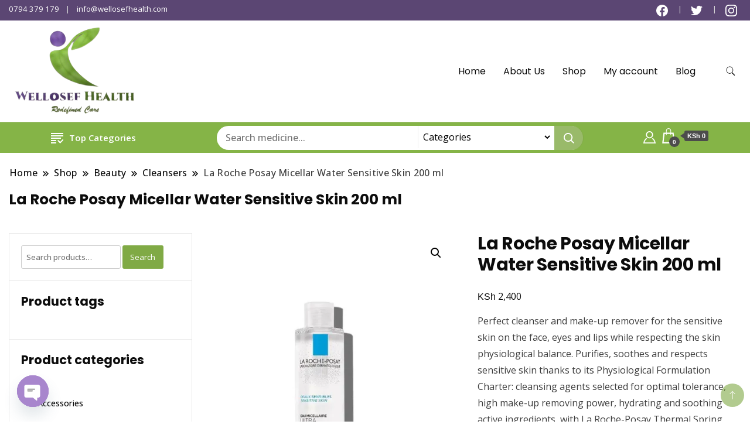

--- FILE ---
content_type: text/html; charset=UTF-8
request_url: https://www.wellosefhealth.com/product/la-roche-posay-micellar-water-sensitive-skin-200-ml/
body_size: 30751
content:
		<!DOCTYPE html>
		<html lang="en-US">
		<head itemscope itemtype="https://schema.org/WebSite">
		<meta charset="UTF-8">
		<meta name="viewport" content="width=device-width, initial-scale=1">
		<link rel="profile" href="http://gmpg.org/xfn/11">
						<script>document.documentElement.className = document.documentElement.className + ' yes-js js_active js'</script>
				<title>La Roche Posay Micellar Water Sensitive Skin 200 ml &#8211; Wellosef Health</title>
<meta name='robots' content='max-image-preview:large' />
<link rel='dns-prefetch' href='//fonts.googleapis.com' />
<link rel="alternate" type="application/rss+xml" title="Wellosef Health &raquo; Feed" href="https://www.wellosefhealth.com/feed/" />
<link rel="alternate" type="application/rss+xml" title="Wellosef Health &raquo; Comments Feed" href="https://www.wellosefhealth.com/comments/feed/" />
<link rel="alternate" type="application/rss+xml" title="Wellosef Health &raquo; La Roche Posay Micellar Water Sensitive Skin 200 ml Comments Feed" href="https://www.wellosefhealth.com/product/la-roche-posay-micellar-water-sensitive-skin-200-ml/feed/" />
<link rel="alternate" title="oEmbed (JSON)" type="application/json+oembed" href="https://www.wellosefhealth.com/wp-json/oembed/1.0/embed?url=https%3A%2F%2Fwww.wellosefhealth.com%2Fproduct%2Fla-roche-posay-micellar-water-sensitive-skin-200-ml%2F" />
<link rel="alternate" title="oEmbed (XML)" type="text/xml+oembed" href="https://www.wellosefhealth.com/wp-json/oembed/1.0/embed?url=https%3A%2F%2Fwww.wellosefhealth.com%2Fproduct%2Fla-roche-posay-micellar-water-sensitive-skin-200-ml%2F&#038;format=xml" />
<style id='wp-img-auto-sizes-contain-inline-css'>
img:is([sizes=auto i],[sizes^="auto," i]){contain-intrinsic-size:3000px 1500px}
/*# sourceURL=wp-img-auto-sizes-contain-inline-css */
</style>
<link rel='stylesheet' id='sbi_styles-css' href='https://www.wellosefhealth.com/wp-content/plugins/instagram-feed/css/sbi-styles.min.css?ver=6.10.0' media='all' />
<link rel='stylesheet' id='hfe-widgets-style-css' href='https://www.wellosefhealth.com/wp-content/plugins/header-footer-elementor/inc/widgets-css/frontend.css?ver=2.7.1' media='all' />
<link rel='stylesheet' id='hfe-woo-product-grid-css' href='https://www.wellosefhealth.com/wp-content/plugins/header-footer-elementor/inc/widgets-css/woo-products.css?ver=2.7.1' media='all' />
<style id='wp-emoji-styles-inline-css'>

	img.wp-smiley, img.emoji {
		display: inline !important;
		border: none !important;
		box-shadow: none !important;
		height: 1em !important;
		width: 1em !important;
		margin: 0 0.07em !important;
		vertical-align: -0.1em !important;
		background: none !important;
		padding: 0 !important;
	}
/*# sourceURL=wp-emoji-styles-inline-css */
</style>
<link rel='stylesheet' id='wp-block-library-css' href='https://www.wellosefhealth.com/wp-includes/css/dist/block-library/style.min.css?ver=6.9' media='all' />
<style id='classic-theme-styles-inline-css'>
/*! This file is auto-generated */
.wp-block-button__link{color:#fff;background-color:#32373c;border-radius:9999px;box-shadow:none;text-decoration:none;padding:calc(.667em + 2px) calc(1.333em + 2px);font-size:1.125em}.wp-block-file__button{background:#32373c;color:#fff;text-decoration:none}
/*# sourceURL=/wp-includes/css/classic-themes.min.css */
</style>
<link rel='stylesheet' id='jquery-selectBox-css' href='https://www.wellosefhealth.com/wp-content/plugins/yith-woocommerce-wishlist/assets/css/jquery.selectBox.css?ver=1.2.0' media='all' />
<link rel='stylesheet' id='yith-wcwl-font-awesome-css' href='https://www.wellosefhealth.com/wp-content/plugins/yith-woocommerce-wishlist/assets/css/font-awesome.css?ver=4.7.0' media='all' />
<link rel='stylesheet' id='woocommerce_prettyPhoto_css-css' href='//www.wellosefhealth.com/wp-content/plugins/woocommerce/assets/css/prettyPhoto.css?ver=3.1.6' media='all' />
<link rel='stylesheet' id='yith-wcwl-main-css' href='https://www.wellosefhealth.com/wp-content/plugins/yith-woocommerce-wishlist/assets/css/style.css?ver=3.32.0' media='all' />
<style id='yith-wcwl-main-inline-css'>
.yith-wcwl-share li a{color: #FFFFFF;}.yith-wcwl-share li a:hover{color: #FFFFFF;}.yith-wcwl-share a.facebook{background: #39599E; background-color: #39599E;}.yith-wcwl-share a.facebook:hover{background: #39599E; background-color: #39599E;}.yith-wcwl-share a.twitter{background: #45AFE2; background-color: #45AFE2;}.yith-wcwl-share a.twitter:hover{background: #39599E; background-color: #39599E;}.yith-wcwl-share a.pinterest{background: #AB2E31; background-color: #AB2E31;}.yith-wcwl-share a.pinterest:hover{background: #39599E; background-color: #39599E;}.yith-wcwl-share a.email{background: #FBB102; background-color: #FBB102;}.yith-wcwl-share a.email:hover{background: #39599E; background-color: #39599E;}.yith-wcwl-share a.whatsapp{background: #00A901; background-color: #00A901;}.yith-wcwl-share a.whatsapp:hover{background: #39599E; background-color: #39599E;}
/*# sourceURL=yith-wcwl-main-inline-css */
</style>
<style id='global-styles-inline-css'>
:root{--wp--preset--aspect-ratio--square: 1;--wp--preset--aspect-ratio--4-3: 4/3;--wp--preset--aspect-ratio--3-4: 3/4;--wp--preset--aspect-ratio--3-2: 3/2;--wp--preset--aspect-ratio--2-3: 2/3;--wp--preset--aspect-ratio--16-9: 16/9;--wp--preset--aspect-ratio--9-16: 9/16;--wp--preset--color--black: #000000;--wp--preset--color--cyan-bluish-gray: #abb8c3;--wp--preset--color--white: #ffffff;--wp--preset--color--pale-pink: #f78da7;--wp--preset--color--vivid-red: #cf2e2e;--wp--preset--color--luminous-vivid-orange: #ff6900;--wp--preset--color--luminous-vivid-amber: #fcb900;--wp--preset--color--light-green-cyan: #7bdcb5;--wp--preset--color--vivid-green-cyan: #00d084;--wp--preset--color--pale-cyan-blue: #8ed1fc;--wp--preset--color--vivid-cyan-blue: #0693e3;--wp--preset--color--vivid-purple: #9b51e0;--wp--preset--gradient--vivid-cyan-blue-to-vivid-purple: linear-gradient(135deg,rgb(6,147,227) 0%,rgb(155,81,224) 100%);--wp--preset--gradient--light-green-cyan-to-vivid-green-cyan: linear-gradient(135deg,rgb(122,220,180) 0%,rgb(0,208,130) 100%);--wp--preset--gradient--luminous-vivid-amber-to-luminous-vivid-orange: linear-gradient(135deg,rgb(252,185,0) 0%,rgb(255,105,0) 100%);--wp--preset--gradient--luminous-vivid-orange-to-vivid-red: linear-gradient(135deg,rgb(255,105,0) 0%,rgb(207,46,46) 100%);--wp--preset--gradient--very-light-gray-to-cyan-bluish-gray: linear-gradient(135deg,rgb(238,238,238) 0%,rgb(169,184,195) 100%);--wp--preset--gradient--cool-to-warm-spectrum: linear-gradient(135deg,rgb(74,234,220) 0%,rgb(151,120,209) 20%,rgb(207,42,186) 40%,rgb(238,44,130) 60%,rgb(251,105,98) 80%,rgb(254,248,76) 100%);--wp--preset--gradient--blush-light-purple: linear-gradient(135deg,rgb(255,206,236) 0%,rgb(152,150,240) 100%);--wp--preset--gradient--blush-bordeaux: linear-gradient(135deg,rgb(254,205,165) 0%,rgb(254,45,45) 50%,rgb(107,0,62) 100%);--wp--preset--gradient--luminous-dusk: linear-gradient(135deg,rgb(255,203,112) 0%,rgb(199,81,192) 50%,rgb(65,88,208) 100%);--wp--preset--gradient--pale-ocean: linear-gradient(135deg,rgb(255,245,203) 0%,rgb(182,227,212) 50%,rgb(51,167,181) 100%);--wp--preset--gradient--electric-grass: linear-gradient(135deg,rgb(202,248,128) 0%,rgb(113,206,126) 100%);--wp--preset--gradient--midnight: linear-gradient(135deg,rgb(2,3,129) 0%,rgb(40,116,252) 100%);--wp--preset--font-size--small: 13px;--wp--preset--font-size--medium: 20px;--wp--preset--font-size--large: 36px;--wp--preset--font-size--x-large: 42px;--wp--preset--spacing--20: 0.44rem;--wp--preset--spacing--30: 0.67rem;--wp--preset--spacing--40: 1rem;--wp--preset--spacing--50: 1.5rem;--wp--preset--spacing--60: 2.25rem;--wp--preset--spacing--70: 3.38rem;--wp--preset--spacing--80: 5.06rem;--wp--preset--shadow--natural: 6px 6px 9px rgba(0, 0, 0, 0.2);--wp--preset--shadow--deep: 12px 12px 50px rgba(0, 0, 0, 0.4);--wp--preset--shadow--sharp: 6px 6px 0px rgba(0, 0, 0, 0.2);--wp--preset--shadow--outlined: 6px 6px 0px -3px rgb(255, 255, 255), 6px 6px rgb(0, 0, 0);--wp--preset--shadow--crisp: 6px 6px 0px rgb(0, 0, 0);}:where(.is-layout-flex){gap: 0.5em;}:where(.is-layout-grid){gap: 0.5em;}body .is-layout-flex{display: flex;}.is-layout-flex{flex-wrap: wrap;align-items: center;}.is-layout-flex > :is(*, div){margin: 0;}body .is-layout-grid{display: grid;}.is-layout-grid > :is(*, div){margin: 0;}:where(.wp-block-columns.is-layout-flex){gap: 2em;}:where(.wp-block-columns.is-layout-grid){gap: 2em;}:where(.wp-block-post-template.is-layout-flex){gap: 1.25em;}:where(.wp-block-post-template.is-layout-grid){gap: 1.25em;}.has-black-color{color: var(--wp--preset--color--black) !important;}.has-cyan-bluish-gray-color{color: var(--wp--preset--color--cyan-bluish-gray) !important;}.has-white-color{color: var(--wp--preset--color--white) !important;}.has-pale-pink-color{color: var(--wp--preset--color--pale-pink) !important;}.has-vivid-red-color{color: var(--wp--preset--color--vivid-red) !important;}.has-luminous-vivid-orange-color{color: var(--wp--preset--color--luminous-vivid-orange) !important;}.has-luminous-vivid-amber-color{color: var(--wp--preset--color--luminous-vivid-amber) !important;}.has-light-green-cyan-color{color: var(--wp--preset--color--light-green-cyan) !important;}.has-vivid-green-cyan-color{color: var(--wp--preset--color--vivid-green-cyan) !important;}.has-pale-cyan-blue-color{color: var(--wp--preset--color--pale-cyan-blue) !important;}.has-vivid-cyan-blue-color{color: var(--wp--preset--color--vivid-cyan-blue) !important;}.has-vivid-purple-color{color: var(--wp--preset--color--vivid-purple) !important;}.has-black-background-color{background-color: var(--wp--preset--color--black) !important;}.has-cyan-bluish-gray-background-color{background-color: var(--wp--preset--color--cyan-bluish-gray) !important;}.has-white-background-color{background-color: var(--wp--preset--color--white) !important;}.has-pale-pink-background-color{background-color: var(--wp--preset--color--pale-pink) !important;}.has-vivid-red-background-color{background-color: var(--wp--preset--color--vivid-red) !important;}.has-luminous-vivid-orange-background-color{background-color: var(--wp--preset--color--luminous-vivid-orange) !important;}.has-luminous-vivid-amber-background-color{background-color: var(--wp--preset--color--luminous-vivid-amber) !important;}.has-light-green-cyan-background-color{background-color: var(--wp--preset--color--light-green-cyan) !important;}.has-vivid-green-cyan-background-color{background-color: var(--wp--preset--color--vivid-green-cyan) !important;}.has-pale-cyan-blue-background-color{background-color: var(--wp--preset--color--pale-cyan-blue) !important;}.has-vivid-cyan-blue-background-color{background-color: var(--wp--preset--color--vivid-cyan-blue) !important;}.has-vivid-purple-background-color{background-color: var(--wp--preset--color--vivid-purple) !important;}.has-black-border-color{border-color: var(--wp--preset--color--black) !important;}.has-cyan-bluish-gray-border-color{border-color: var(--wp--preset--color--cyan-bluish-gray) !important;}.has-white-border-color{border-color: var(--wp--preset--color--white) !important;}.has-pale-pink-border-color{border-color: var(--wp--preset--color--pale-pink) !important;}.has-vivid-red-border-color{border-color: var(--wp--preset--color--vivid-red) !important;}.has-luminous-vivid-orange-border-color{border-color: var(--wp--preset--color--luminous-vivid-orange) !important;}.has-luminous-vivid-amber-border-color{border-color: var(--wp--preset--color--luminous-vivid-amber) !important;}.has-light-green-cyan-border-color{border-color: var(--wp--preset--color--light-green-cyan) !important;}.has-vivid-green-cyan-border-color{border-color: var(--wp--preset--color--vivid-green-cyan) !important;}.has-pale-cyan-blue-border-color{border-color: var(--wp--preset--color--pale-cyan-blue) !important;}.has-vivid-cyan-blue-border-color{border-color: var(--wp--preset--color--vivid-cyan-blue) !important;}.has-vivid-purple-border-color{border-color: var(--wp--preset--color--vivid-purple) !important;}.has-vivid-cyan-blue-to-vivid-purple-gradient-background{background: var(--wp--preset--gradient--vivid-cyan-blue-to-vivid-purple) !important;}.has-light-green-cyan-to-vivid-green-cyan-gradient-background{background: var(--wp--preset--gradient--light-green-cyan-to-vivid-green-cyan) !important;}.has-luminous-vivid-amber-to-luminous-vivid-orange-gradient-background{background: var(--wp--preset--gradient--luminous-vivid-amber-to-luminous-vivid-orange) !important;}.has-luminous-vivid-orange-to-vivid-red-gradient-background{background: var(--wp--preset--gradient--luminous-vivid-orange-to-vivid-red) !important;}.has-very-light-gray-to-cyan-bluish-gray-gradient-background{background: var(--wp--preset--gradient--very-light-gray-to-cyan-bluish-gray) !important;}.has-cool-to-warm-spectrum-gradient-background{background: var(--wp--preset--gradient--cool-to-warm-spectrum) !important;}.has-blush-light-purple-gradient-background{background: var(--wp--preset--gradient--blush-light-purple) !important;}.has-blush-bordeaux-gradient-background{background: var(--wp--preset--gradient--blush-bordeaux) !important;}.has-luminous-dusk-gradient-background{background: var(--wp--preset--gradient--luminous-dusk) !important;}.has-pale-ocean-gradient-background{background: var(--wp--preset--gradient--pale-ocean) !important;}.has-electric-grass-gradient-background{background: var(--wp--preset--gradient--electric-grass) !important;}.has-midnight-gradient-background{background: var(--wp--preset--gradient--midnight) !important;}.has-small-font-size{font-size: var(--wp--preset--font-size--small) !important;}.has-medium-font-size{font-size: var(--wp--preset--font-size--medium) !important;}.has-large-font-size{font-size: var(--wp--preset--font-size--large) !important;}.has-x-large-font-size{font-size: var(--wp--preset--font-size--x-large) !important;}
:where(.wp-block-post-template.is-layout-flex){gap: 1.25em;}:where(.wp-block-post-template.is-layout-grid){gap: 1.25em;}
:where(.wp-block-term-template.is-layout-flex){gap: 1.25em;}:where(.wp-block-term-template.is-layout-grid){gap: 1.25em;}
:where(.wp-block-columns.is-layout-flex){gap: 2em;}:where(.wp-block-columns.is-layout-grid){gap: 2em;}
:root :where(.wp-block-pullquote){font-size: 1.5em;line-height: 1.6;}
/*# sourceURL=global-styles-inline-css */
</style>
<link rel='stylesheet' id='chaty-front-css-css' href='https://www.wellosefhealth.com/wp-content/plugins/chaty/css/chaty-front.min.css?ver=3.2.21692448892' media='all' />
<link rel='stylesheet' id='contact-form-7-css' href='https://www.wellosefhealth.com/wp-content/plugins/contact-form-7/includes/css/styles.css?ver=5.6.4' media='all' />
<link rel='stylesheet' id='photoswipe-css' href='https://www.wellosefhealth.com/wp-content/plugins/woocommerce/assets/css/photoswipe/photoswipe.min.css?ver=10.4.3' media='all' />
<link rel='stylesheet' id='photoswipe-default-skin-css' href='https://www.wellosefhealth.com/wp-content/plugins/woocommerce/assets/css/photoswipe/default-skin/default-skin.min.css?ver=10.4.3' media='all' />
<link rel='stylesheet' id='woocommerce-layout-css' href='https://www.wellosefhealth.com/wp-content/plugins/woocommerce/assets/css/woocommerce-layout.css?ver=10.4.3' media='all' />
<style id='woocommerce-layout-inline-css'>

	.infinite-scroll .woocommerce-pagination {
		display: none;
	}
/*# sourceURL=woocommerce-layout-inline-css */
</style>
<link rel='stylesheet' id='woocommerce-smallscreen-css' href='https://www.wellosefhealth.com/wp-content/plugins/woocommerce/assets/css/woocommerce-smallscreen.css?ver=10.4.3' media='only screen and (max-width: 768px)' />
<link rel='stylesheet' id='woocommerce-general-css' href='https://www.wellosefhealth.com/wp-content/plugins/woocommerce/assets/css/woocommerce.css?ver=10.4.3' media='all' />
<style id='woocommerce-inline-inline-css'>
.woocommerce form .form-row .required { visibility: visible; }
/*# sourceURL=woocommerce-inline-inline-css */
</style>
<link rel='stylesheet' id='hfe-style-css' href='https://www.wellosefhealth.com/wp-content/plugins/header-footer-elementor/assets/css/header-footer-elementor.css?ver=2.7.1' media='all' />
<link rel='stylesheet' id='elementor-icons-css' href='https://www.wellosefhealth.com/wp-content/plugins/elementor/assets/lib/eicons/css/elementor-icons.min.css?ver=5.45.0' media='all' />
<link rel='stylesheet' id='elementor-frontend-css' href='https://www.wellosefhealth.com/wp-content/plugins/elementor/assets/css/frontend.min.css?ver=3.34.0' media='all' />
<link rel='stylesheet' id='elementor-post-16-css' href='https://www.wellosefhealth.com/wp-content/uploads/elementor/css/post-16.css?ver=1766433667' media='all' />
<link rel='stylesheet' id='sbistyles-css' href='https://www.wellosefhealth.com/wp-content/plugins/instagram-feed/css/sbi-styles.min.css?ver=6.10.0' media='all' />
<link rel='stylesheet' id='yith-quick-view-css' href='https://www.wellosefhealth.com/wp-content/plugins/yith-woocommerce-quick-view/assets/css/yith-quick-view.css?ver=1.38.0' media='all' />
<style id='yith-quick-view-inline-css'>

				#yith-quick-view-modal .yith-wcqv-main{background:#ffffff;}
				#yith-quick-view-close{color:#cdcdcd;}
				#yith-quick-view-close:hover{color:#ff0000;}
/*# sourceURL=yith-quick-view-inline-css */
</style>
<link rel='stylesheet' id='best-shop-google-fonts-css' href='https://fonts.googleapis.com/css?family=Poppins%3A300%2C300i%2C400%2C400i%2C700%2C700i%7COpen+Sans%3A300%2C300i%2C400%2C400i%2C500%2C500i%2C600%2C600i&#038;subset=latin%2Clatin-ext' media='all' />
<link rel='stylesheet' id='best-shop-bootstrap-css' href='https://www.wellosefhealth.com/wp-content/themes/best-shop/css/bootstrap.css?ver=6.9' media='all' />
<link rel='stylesheet' id='best-shop-style-css' href='https://www.wellosefhealth.com/wp-content/themes/best-shop/style.css?ver=6.9' media='all' />
<link rel='stylesheet' id='jquery-fixedheadertable-style-css' href='https://www.wellosefhealth.com/wp-content/plugins/yith-woocommerce-compare/assets/css/jquery.dataTables.css?ver=1.10.18' media='all' />
<link rel='stylesheet' id='yith_woocompare_page-css' href='https://www.wellosefhealth.com/wp-content/plugins/yith-woocommerce-compare/assets/css/compare.css?ver=3.6.0' media='all' />
<link rel='stylesheet' id='yith-woocompare-widget-css' href='https://www.wellosefhealth.com/wp-content/plugins/yith-woocommerce-compare/assets/css/widget.css?ver=3.6.0' media='all' />
<link rel='stylesheet' id='hfe-elementor-icons-css' href='https://www.wellosefhealth.com/wp-content/plugins/elementor/assets/lib/eicons/css/elementor-icons.min.css?ver=5.34.0' media='all' />
<link rel='stylesheet' id='hfe-icons-list-css' href='https://www.wellosefhealth.com/wp-content/plugins/elementor/assets/css/widget-icon-list.min.css?ver=3.24.3' media='all' />
<link rel='stylesheet' id='hfe-social-icons-css' href='https://www.wellosefhealth.com/wp-content/plugins/elementor/assets/css/widget-social-icons.min.css?ver=3.24.0' media='all' />
<link rel='stylesheet' id='hfe-social-share-icons-brands-css' href='https://www.wellosefhealth.com/wp-content/plugins/elementor/assets/lib/font-awesome/css/brands.css?ver=5.15.3' media='all' />
<link rel='stylesheet' id='hfe-social-share-icons-fontawesome-css' href='https://www.wellosefhealth.com/wp-content/plugins/elementor/assets/lib/font-awesome/css/fontawesome.css?ver=5.15.3' media='all' />
<link rel='stylesheet' id='hfe-nav-menu-icons-css' href='https://www.wellosefhealth.com/wp-content/plugins/elementor/assets/lib/font-awesome/css/solid.css?ver=5.15.3' media='all' />
<link rel='stylesheet' id='nasa-sc-woo-css' href='https://www.wellosefhealth.com/wp-content/plugins/nasa-core/assets/css/nasa-sc-woo.css' media='all' />
<link rel='stylesheet' id='nasa-sc-css' href='https://www.wellosefhealth.com/wp-content/plugins/nasa-core/assets/css/nasa-sc.css' media='all' />
<link rel='stylesheet' id='elementor-gf-local-jost-css' href='https://www.wellosefhealth.com/wp-content/uploads/elementor/google-fonts/css/jost.css?ver=1742241626' media='all' />
<script src="https://www.wellosefhealth.com/wp-includes/js/jquery/jquery.min.js?ver=3.7.1" id="jquery-core-js"></script>
<script src="https://www.wellosefhealth.com/wp-includes/js/jquery/jquery-migrate.min.js?ver=3.4.1" id="jquery-migrate-js"></script>
<script id="jquery-js-after">
!function($){"use strict";$(document).ready(function(){$(this).scrollTop()>100&&$(".hfe-scroll-to-top-wrap").removeClass("hfe-scroll-to-top-hide"),$(window).scroll(function(){$(this).scrollTop()<100?$(".hfe-scroll-to-top-wrap").fadeOut(300):$(".hfe-scroll-to-top-wrap").fadeIn(300)}),$(".hfe-scroll-to-top-wrap").on("click",function(){$("html, body").animate({scrollTop:0},300);return!1})})}(jQuery);
!function($){'use strict';$(document).ready(function(){var bar=$('.hfe-reading-progress-bar');if(!bar.length)return;$(window).on('scroll',function(){var s=$(window).scrollTop(),d=$(document).height()-$(window).height(),p=d? s/d*100:0;bar.css('width',p+'%')});});}(jQuery);
//# sourceURL=jquery-js-after
</script>
<script src="https://www.wellosefhealth.com/wp-content/plugins/woocommerce/assets/js/jquery-blockui/jquery.blockUI.min.js?ver=2.7.0-wc.10.4.3" id="wc-jquery-blockui-js" defer data-wp-strategy="defer"></script>
<script id="wc-add-to-cart-js-extra">
var wc_add_to_cart_params = {"ajax_url":"/wp-admin/admin-ajax.php","wc_ajax_url":"/?wc-ajax=%%endpoint%%","i18n_view_cart":"View cart","cart_url":"https://www.wellosefhealth.com/cart-page/","is_cart":"","cart_redirect_after_add":"yes"};
//# sourceURL=wc-add-to-cart-js-extra
</script>
<script src="https://www.wellosefhealth.com/wp-content/plugins/woocommerce/assets/js/frontend/add-to-cart.min.js?ver=10.4.3" id="wc-add-to-cart-js" defer data-wp-strategy="defer"></script>
<script src="https://www.wellosefhealth.com/wp-content/plugins/woocommerce/assets/js/zoom/jquery.zoom.min.js?ver=1.7.21-wc.10.4.3" id="wc-zoom-js" defer data-wp-strategy="defer"></script>
<script src="https://www.wellosefhealth.com/wp-content/plugins/woocommerce/assets/js/flexslider/jquery.flexslider.min.js?ver=2.7.2-wc.10.4.3" id="wc-flexslider-js" defer data-wp-strategy="defer"></script>
<script src="https://www.wellosefhealth.com/wp-content/plugins/woocommerce/assets/js/photoswipe/photoswipe.min.js?ver=4.1.1-wc.10.4.3" id="wc-photoswipe-js" defer data-wp-strategy="defer"></script>
<script src="https://www.wellosefhealth.com/wp-content/plugins/woocommerce/assets/js/photoswipe/photoswipe-ui-default.min.js?ver=4.1.1-wc.10.4.3" id="wc-photoswipe-ui-default-js" defer data-wp-strategy="defer"></script>
<script id="wc-single-product-js-extra">
var wc_single_product_params = {"i18n_required_rating_text":"Please select a rating","i18n_rating_options":["1 of 5 stars","2 of 5 stars","3 of 5 stars","4 of 5 stars","5 of 5 stars"],"i18n_product_gallery_trigger_text":"View full-screen image gallery","review_rating_required":"yes","flexslider":{"rtl":false,"animation":"slide","smoothHeight":true,"directionNav":false,"controlNav":"thumbnails","slideshow":false,"animationSpeed":500,"animationLoop":false,"allowOneSlide":false},"zoom_enabled":"1","zoom_options":[],"photoswipe_enabled":"1","photoswipe_options":{"shareEl":false,"closeOnScroll":false,"history":false,"hideAnimationDuration":0,"showAnimationDuration":0},"flexslider_enabled":"1"};
//# sourceURL=wc-single-product-js-extra
</script>
<script src="https://www.wellosefhealth.com/wp-content/plugins/woocommerce/assets/js/frontend/single-product.min.js?ver=10.4.3" id="wc-single-product-js" defer data-wp-strategy="defer"></script>
<script src="https://www.wellosefhealth.com/wp-content/plugins/woocommerce/assets/js/js-cookie/js.cookie.min.js?ver=2.1.4-wc.10.4.3" id="wc-js-cookie-js" defer data-wp-strategy="defer"></script>
<script id="woocommerce-js-extra">
var woocommerce_params = {"ajax_url":"/wp-admin/admin-ajax.php","wc_ajax_url":"/?wc-ajax=%%endpoint%%","i18n_password_show":"Show password","i18n_password_hide":"Hide password"};
//# sourceURL=woocommerce-js-extra
</script>
<script src="https://www.wellosefhealth.com/wp-content/plugins/woocommerce/assets/js/frontend/woocommerce.min.js?ver=10.4.3" id="woocommerce-js" defer data-wp-strategy="defer"></script>
<script src="https://www.wellosefhealth.com/wp-content/themes/best-shop/js/bootstrap.js?ver=6.9" id="best-shop-bootstrap-js"></script>
<script src="https://www.wellosefhealth.com/wp-content/themes/best-shop/js/jquery.marquee.js?ver=6.9" id="best-shop--marquee-js"></script>
<script src="https://www.wellosefhealth.com/wp-content/plugins/woocommerce/assets/js/jquery-cookie/jquery.cookie.min.js?ver=1.4.1-wc.10.4.3" id="wc-jquery-cookie-js" defer data-wp-strategy="defer"></script>
<link rel="https://api.w.org/" href="https://www.wellosefhealth.com/wp-json/" /><link rel="alternate" title="JSON" type="application/json" href="https://www.wellosefhealth.com/wp-json/wp/v2/product/4447" /><link rel="EditURI" type="application/rsd+xml" title="RSD" href="https://www.wellosefhealth.com/xmlrpc.php?rsd" />
<meta name="generator" content="WordPress 6.9" />
<meta name="generator" content="WooCommerce 10.4.3" />
<link rel="canonical" href="https://www.wellosefhealth.com/product/la-roche-posay-micellar-water-sensitive-skin-200-ml/" />
<link rel='shortlink' href='https://www.wellosefhealth.com/?p=4447' />
	<style type="text/css" id="custom-theme-colors" >
        :root {
            --gbl-primary-color: #80aa45 ;
            --gbl-secondary-color: #5b4673 ;
            --gbl-primary-font: Poppins, Serif ;
            --gbl-secondary-font: Open Sans, Sans Serif ;
            --logo-width: 230 ;
            --header-text-color: #blank ;            
            --footer-color: #000 ;
            --footer-text-color: #eee ;
            --content-width: 1280px ;
            --woo-bar-color: #ffffff ;  
            --woo-bar-bg-color: #85b447 ;
            --menu-text-color: #e8e8e8 ;  
            --menu-bg-color: #000000 ;  
            --text-color: #0c0c0c ;
            --topbar-bg-color: #5b4673 ;
            --topbar-text-color: #ffffff ;
            --e-global-color-primary: #80aa45 ;
            --gbl-background-color:#ffffff ;
            --gbl-body-font-size:1em ;
            --gbl-footer-num-of-colums:2 ;
            
        }

        .site-branding img.custom-logo {
            max-width:230px ;    
        }
        @media (min-width: 1024px) {
            #masthead {
                background-image:url('');
                background-size: cover;
                background-position: center center;
            }
        }
        body.custom-background-image .site, 
        body.custom-background-color .site,
        .mobile-navigation {
            background-color: #ffffff;
        }

        .site-footer {
            background:url("") ;
            background-repeat: no-repeat;
            background-size: cover;
            background-position: center center;
        }
        
        .site-footer .footer-overlay {
            background-color:#000;
        }
                
	</style>
	<noscript><style>.woocommerce-product-gallery{ opacity: 1 !important; }</style></noscript>
	<meta name="generator" content="Elementor 3.34.0; features: additional_custom_breakpoints; settings: css_print_method-external, google_font-enabled, font_display-swap">
			<style>
				.e-con.e-parent:nth-of-type(n+4):not(.e-lazyloaded):not(.e-no-lazyload),
				.e-con.e-parent:nth-of-type(n+4):not(.e-lazyloaded):not(.e-no-lazyload) * {
					background-image: none !important;
				}
				@media screen and (max-height: 1024px) {
					.e-con.e-parent:nth-of-type(n+3):not(.e-lazyloaded):not(.e-no-lazyload),
					.e-con.e-parent:nth-of-type(n+3):not(.e-lazyloaded):not(.e-no-lazyload) * {
						background-image: none !important;
					}
				}
				@media screen and (max-height: 640px) {
					.e-con.e-parent:nth-of-type(n+2):not(.e-lazyloaded):not(.e-no-lazyload),
					.e-con.e-parent:nth-of-type(n+2):not(.e-lazyloaded):not(.e-no-lazyload) * {
						background-image: none !important;
					}
				}
			</style>
					<style type="text/css">
        			.site-title,
			.site-description {
				position: absolute;
				clip: rect(1px, 1px, 1px, 1px);
				}
					</style>
		<meta name="generator" content="Powered by Slider Revolution 6.6.14 - responsive, Mobile-Friendly Slider Plugin for WordPress with comfortable drag and drop interface." />
<link rel="icon" href="https://www.wellosefhealth.com/wp-content/uploads/2023/08/cropped-3D-without-background_page-0001-32x32.jpg" sizes="32x32" />
<link rel="icon" href="https://www.wellosefhealth.com/wp-content/uploads/2023/08/cropped-3D-without-background_page-0001-192x192.jpg" sizes="192x192" />
<link rel="apple-touch-icon" href="https://www.wellosefhealth.com/wp-content/uploads/2023/08/cropped-3D-without-background_page-0001-180x180.jpg" />
<meta name="msapplication-TileImage" content="https://www.wellosefhealth.com/wp-content/uploads/2023/08/cropped-3D-without-background_page-0001-270x270.jpg" />
<script>function setREVStartSize(e){
			//window.requestAnimationFrame(function() {
				window.RSIW = window.RSIW===undefined ? window.innerWidth : window.RSIW;
				window.RSIH = window.RSIH===undefined ? window.innerHeight : window.RSIH;
				try {
					var pw = document.getElementById(e.c).parentNode.offsetWidth,
						newh;
					pw = pw===0 || isNaN(pw) || (e.l=="fullwidth" || e.layout=="fullwidth") ? window.RSIW : pw;
					e.tabw = e.tabw===undefined ? 0 : parseInt(e.tabw);
					e.thumbw = e.thumbw===undefined ? 0 : parseInt(e.thumbw);
					e.tabh = e.tabh===undefined ? 0 : parseInt(e.tabh);
					e.thumbh = e.thumbh===undefined ? 0 : parseInt(e.thumbh);
					e.tabhide = e.tabhide===undefined ? 0 : parseInt(e.tabhide);
					e.thumbhide = e.thumbhide===undefined ? 0 : parseInt(e.thumbhide);
					e.mh = e.mh===undefined || e.mh=="" || e.mh==="auto" ? 0 : parseInt(e.mh,0);
					if(e.layout==="fullscreen" || e.l==="fullscreen")
						newh = Math.max(e.mh,window.RSIH);
					else{
						e.gw = Array.isArray(e.gw) ? e.gw : [e.gw];
						for (var i in e.rl) if (e.gw[i]===undefined || e.gw[i]===0) e.gw[i] = e.gw[i-1];
						e.gh = e.el===undefined || e.el==="" || (Array.isArray(e.el) && e.el.length==0)? e.gh : e.el;
						e.gh = Array.isArray(e.gh) ? e.gh : [e.gh];
						for (var i in e.rl) if (e.gh[i]===undefined || e.gh[i]===0) e.gh[i] = e.gh[i-1];
											
						var nl = new Array(e.rl.length),
							ix = 0,
							sl;
						e.tabw = e.tabhide>=pw ? 0 : e.tabw;
						e.thumbw = e.thumbhide>=pw ? 0 : e.thumbw;
						e.tabh = e.tabhide>=pw ? 0 : e.tabh;
						e.thumbh = e.thumbhide>=pw ? 0 : e.thumbh;
						for (var i in e.rl) nl[i] = e.rl[i]<window.RSIW ? 0 : e.rl[i];
						sl = nl[0];
						for (var i in nl) if (sl>nl[i] && nl[i]>0) { sl = nl[i]; ix=i;}
						var m = pw>(e.gw[ix]+e.tabw+e.thumbw) ? 1 : (pw-(e.tabw+e.thumbw)) / (e.gw[ix]);
						newh =  (e.gh[ix] * m) + (e.tabh + e.thumbh);
					}
					var el = document.getElementById(e.c);
					if (el!==null && el) el.style.height = newh+"px";
					el = document.getElementById(e.c+"_wrapper");
					if (el!==null && el) {
						el.style.height = newh+"px";
						el.style.display = "block";
					}
				} catch(e){
					console.log("Failure at Presize of Slider:" + e)
				}
			//});
		  };</script>
	<!-- Google tag (gtag.js) -->
<script async src="https://www.googletagmanager.com/gtag/js?id=G-K8W20X5F97">
</script>
<script>
  window.dataLayer = window.dataLayer || [];
  function gtag(){dataLayer.push(arguments);}
  gtag('js', new Date());

  gtag('config', 'G-K8W20X5F97');
</script>
</head>

<body class="wp-singular product-template-default single single-product postid-4447 wp-custom-logo wp-theme-best-shop theme-best-shop nasa-woo-actived nasa-core-actived woocommerce woocommerce-page woocommerce-no-js ehf-template-best-shop ehf-stylesheet-best-shop disable-sticky-menu leftsidebar nasa-image-round elementor-default elementor-kit-16" itemscope itemtype="https://schema.org/WebPage">
		<div id="page" class="site">
			<a class="skip-link screen-reader-text" href="#primary">Skip to content</a>
		    
		<header id="masthead" class="site-header style-one 
         header-no-border  hide-menu-cart "
        itemscope itemtype="https://schema.org/WPHeader">
            
                        
            <div class="top-bar-menu">
                <div class="container">
                    
                    <div class="left-menu">                        
                    <ul>
                                                <li>0794 379 179</li>
                          
                        
                         
                        
                                                <li>info@wellosefhealth.com</li>
                           
                        
                        </ul>                      
                    </div>
                    
                    <div class="right-menu">
                            <ul class="social-links">
                            <li>
                    <a href="https://facebook.com" target="_blank" rel="nofollow noopener">
                        <svg class="st-icon" width="20px" height="20px" viewBox="0 0 20 20">
					<path d="M20,10.1c0-5.5-4.5-10-10-10S0,4.5,0,10.1c0,5,3.7,9.1,8.4,9.9v-7H5.9v-2.9h2.5V7.9C8.4,5.4,9.9,4,12.2,4c1.1,0,2.2,0.2,2.2,0.2v2.5h-1.3c-1.2,0-1.6,0.8-1.6,1.6v1.9h2.8L13.9,13h-2.3v7C16.3,19.2,20,15.1,20,10.1z" />
				</svg>                    </a>
                </li>	   
                                <li>
                    <a href="https://twitter.com" target="_self" rel="nofollow noopener">
                        <svg class="st-icon" width="20px" height="20px" viewBox="0 0 20 20">
					<path d="M20,3.8c-0.7,0.3-1.5,0.5-2.4,0.6c0.8-0.5,1.5-1.3,1.8-2.3c-0.8,0.5-1.7,0.8-2.6,1c-0.7-0.8-1.8-1.3-3-1.3c-2.3,0-4.1,1.8-4.1,4.1c0,0.3,0,0.6,0.1,0.9C6.4,6.7,3.4,5.1,1.4,2.6C1,3.2,0.8,3.9,0.8,4.7c0,1.4,0.7,2.7,1.8,3.4C2,8.1,1.4,7.9,0.8,7.6c0,0,0,0,0,0.1c0,2,1.4,3.6,3.3,4c-0.3,0.1-0.7,0.1-1.1,0.1c-0.3,0-0.5,0-0.8-0.1c0.5,1.6,2,2.8,3.8,2.8c-1.4,1.1-3.2,1.8-5.1,1.8c-0.3,0-0.7,0-1-0.1c1.8,1.2,4,1.8,6.3,1.8c7.5,0,11.7-6.3,11.7-11.7c0-0.2,0-0.4,0-0.5C18.8,5.3,19.4,4.6,20,3.8z" />
				</svg>                    </a>
                </li>	   
                                <li>
                    <a href="https://www.instagram.com/wellosefhealth_/" target="_self" rel="nofollow noopener">
                        <svg xmlns="http://www.w3.org/2000/svg" width="20" height="20" class="bi bi-instagram" viewBox="0 0 16 16">
  <path d="M8 0C5.829 0 5.556.01 4.703.048 3.85.088 3.269.222 2.76.42a3.917 3.917 0 0 0-1.417.923A3.927 3.927 0 0 0 .42 2.76C.222 3.268.087 3.85.048 4.7.01 5.555 0 5.827 0 8.001c0 2.172.01 2.444.048 3.297.04.852.174 1.433.372 1.942.205.526.478.972.923 1.417.444.445.89.719 1.416.923.51.198 1.09.333 1.942.372C5.555 15.99 5.827 16 8 16s2.444-.01 3.298-.048c.851-.04 1.434-.174 1.943-.372a3.916 3.916 0 0 0 1.416-.923c.445-.445.718-.891.923-1.417.197-.509.332-1.09.372-1.942C15.99 10.445 16 10.173 16 8s-.01-2.445-.048-3.299c-.04-.851-.175-1.433-.372-1.941a3.926 3.926 0 0 0-.923-1.417A3.911 3.911 0 0 0 13.24.42c-.51-.198-1.092-.333-1.943-.372C10.443.01 10.172 0 7.998 0h.003zm-.717 1.442h.718c2.136 0 2.389.007 3.232.046.78.035 1.204.166 1.486.275.373.145.64.319.92.599.28.28.453.546.598.92.11.281.24.705.275 1.485.039.843.047 1.096.047 3.231s-.008 2.389-.047 3.232c-.035.78-.166 1.203-.275 1.485a2.47 2.47 0 0 1-.599.919c-.28.28-.546.453-.92.598-.28.11-.704.24-1.485.276-.843.038-1.096.047-3.232.047s-2.39-.009-3.233-.047c-.78-.036-1.203-.166-1.485-.276a2.478 2.478 0 0 1-.92-.598 2.48 2.48 0 0 1-.6-.92c-.109-.281-.24-.705-.275-1.485-.038-.843-.046-1.096-.046-3.233 0-2.136.008-2.388.046-3.231.036-.78.166-1.204.276-1.486.145-.373.319-.64.599-.92.28-.28.546-.453.92-.598.282-.11.705-.24 1.485-.276.738-.034 1.024-.044 2.515-.045v.002zm4.988 1.328a.96.96 0 1 0 0 1.92.96.96 0 0 0 0-1.92zm-4.27 1.122a4.109 4.109 0 1 0 0 8.217 4.109 4.109 0 0 0 0-8.217zm0 1.441a2.667 2.667 0 1 1 0 5.334 2.667 2.667 0 0 1 0-5.334z" />
</svg>                    </a>
                </li>	   
                        </ul>
                                    </div>
                    
                </div>
            </div>
            
             
                         
			<div class=" main-menu-wrap ">
                <div class="container">
				<div class="header-wrapper">
					        <div class="site-branding" itemscope itemtype="https://schema.org/Organization">
            <a href="https://www.wellosefhealth.com/" class="custom-logo-link" rel="home"><img fetchpriority="high" width="405" height="300" src="https://www.wellosefhealth.com/wp-content/uploads/2023/08/3D-without-background_page-0001-405x300-removebg-preview.png" class="custom-logo" alt="wellosef-health-logo" decoding="async" srcset="https://www.wellosefhealth.com/wp-content/uploads/2023/08/3D-without-background_page-0001-405x300-removebg-preview.png 405w, https://www.wellosefhealth.com/wp-content/uploads/2023/08/3D-without-background_page-0001-405x300-removebg-preview-150x111.png 150w" sizes="(max-width: 405px) 100vw, 405px" /></a><div class="site-title-logo">                <p class="site-title" itemprop="name"><a href="https://www.wellosefhealth.com/" rel="home" itemprop="url">Wellosef Health</a></p>
                            </div>
        </div><!-- .site-branding -->
        					<div class="nav-wrap">
                        						<div class="header-left">
							            <nav id="site-navigation" class="main-navigation"  itemscope itemtype=https://schema.org/SiteNavigationElement>
                <div class="primary-menu-container"><ul id="primary-menu" class="menu"><li id="menu-item-5705" class="menu-item menu-item-type-post_type menu-item-object-page menu-item-home menu-item-5705"><a href="https://www.wellosefhealth.com/">Home</a></li>
<li id="menu-item-3969" class="menu-item menu-item-type-post_type menu-item-object-page menu-item-3969"><a href="https://www.wellosefhealth.com/about-us/">About Us</a></li>
<li id="menu-item-5707" class="menu-item menu-item-type-post_type menu-item-object-page current_page_parent menu-item-5707"><a href="https://www.wellosefhealth.com/shop/">Shop</a></li>
<li id="menu-item-3894" class="menu-item menu-item-type-post_type menu-item-object-page menu-item-3894"><a href="https://www.wellosefhealth.com/my-account/">My account</a></li>
<li id="menu-item-5793" class="menu-item menu-item-type-post_type menu-item-object-page menu-item-5793"><a href="https://www.wellosefhealth.com/blog/">Blog</a></li>
<li class="menu-item menu-item-type-custom menu-item-object-custom">
  <a class="cart-contents" href="https://www.wellosefhealth.com/cart-page/"><svg xmlns="http://www.w3.org/2000/svg" width="26" height="26" viewBox="0 0 24 24"><path d="M20 7h-4v-3c0-2.209-1.791-4-4-4s-4 1.791-4 4v3h-4l-2 17h20l-2-17zm-11-3c0-1.654 1.346-3 3-3s3 1.346 3 3v3h-6v-3zm-4.751 18l1.529-13h2.222v1.5c0 .276.224.5.5.5s.5-.224.5-.5v-1.5h6v1.5c0 .276.224.5.5.5s.5-.224.5-.5v-1.5h2.222l1.529 13h-15.502z"/></svg><span class="count">0</span>
  </i><div class="amount-cart">KSh&nbsp;0</div></a></li></ul></div>            </nav>
        						</div>
						<div class="header-right">
								<div class="header-search">
		<button class="header-search-icon" aria-label="search form toggle" data-toggle-target=".search-modal" data-toggle-body-class="showing-search-modal" data-set-focus=".search-modal .search-field" aria-expanded="false">
			<svg xmlns="http://www.w3.org/2000/svg" width="16.197" height="16.546"
                viewBox="0 0 16.197 16.546" aria-label="Search Icon">
                <path id="icons8-search"
                    d="M9.939,3a5.939,5.939,0,1,0,3.472,10.754l4.6,4.585.983-.983L14.448,12.8A5.939,5.939,0,0,0,9.939,3Zm0,.7A5.24,5.24,0,1,1,4.7,8.939,5.235,5.235,0,0,1,9.939,3.7Z"
                    transform="translate(-3.5 -2.5) "
                    stroke-width="2"  />
            </svg>
		</button>
		<div class="header-search-form search-modal cover-modal" data-modal-target-string=".search-modal">
			<div class="header-search-inner-wrap">'
				<form role="search" method="get" class="search-form" action="https://www.wellosefhealth.com/">
				<label>
					<span class="screen-reader-text">Search for:</span>
					<input type="search" class="search-field" placeholder="Search &hellip;" value="" name="s" />
				</label>
				<input type="submit" class="search-submit" value="Search" />
			</form>				<button aria-label="search form close" class="close" data-toggle-target=".search-modal" data-toggle-body-class="showing-search-modal" data-set-focus=".search-modal .search-field" aria-expanded="false"></button>
			</div>
		</div>
	</div><!-- .header-seearch -->
						</div>
                                                
					</div><!-- #site-navigation -->
				</div>
                </div>
			</div>
            
                <div class="mobile-header">
        <div class="header-main">
            <div class="container">
                <div class="mob-nav-site-branding-wrap">
                    <div class="header-center">
                                <div class="site-branding" itemscope itemtype="https://schema.org/Organization">
            <a href="https://www.wellosefhealth.com/" class="custom-logo-link" rel="home"><img fetchpriority="high" width="405" height="300" src="https://www.wellosefhealth.com/wp-content/uploads/2023/08/3D-without-background_page-0001-405x300-removebg-preview.png" class="custom-logo" alt="wellosef-health-logo" decoding="async" srcset="https://www.wellosefhealth.com/wp-content/uploads/2023/08/3D-without-background_page-0001-405x300-removebg-preview.png 405w, https://www.wellosefhealth.com/wp-content/uploads/2023/08/3D-without-background_page-0001-405x300-removebg-preview-150x111.png 150w" sizes="(max-width: 405px) 100vw, 405px" /></a><div class="site-title-logo">                <p class="site-title" itemprop="name"><a href="https://www.wellosefhealth.com/" rel="home" itemprop="url">Wellosef Health</a></p>
                            </div>
        </div><!-- .site-branding -->
                            </div>
                    <button id="menu-opener" data-toggle-target=".main-menu-modal" data-toggle-body-class="showing-main-menu-modal" aria-expanded="false" data-set-focus=".close-main-nav-toggle">
                        <span></span>
                        <span></span>
                        <span></span>
                    </button>
                </div>
            </div>
        </div>
        <div class="mobile-header-wrap">
            <div class="mobile-menu-wrapper">
                <nav id="mobile-site-navigation" class="main-navigation mobile-navigation">        
                    <div class="primary-menu-list main-menu-modal cover-modal" data-modal-target-string=".main-menu-modal">                  
                        <button class="close close-main-nav-toggle" data-toggle-target=".main-menu-modal" data-toggle-body-class="showing-main-menu-modal" aria-expanded="false" data-set-focus=".main-menu-modal"></button>
                        <div class="mobile-social-wrap">
                            <div class="header-left"><div class="header-social">        <ul class="social-links">
                            <li>
                    <a href="https://facebook.com" target="_blank" rel="nofollow noopener">
                        <svg class="st-icon" width="20px" height="20px" viewBox="0 0 20 20">
					<path d="M20,10.1c0-5.5-4.5-10-10-10S0,4.5,0,10.1c0,5,3.7,9.1,8.4,9.9v-7H5.9v-2.9h2.5V7.9C8.4,5.4,9.9,4,12.2,4c1.1,0,2.2,0.2,2.2,0.2v2.5h-1.3c-1.2,0-1.6,0.8-1.6,1.6v1.9h2.8L13.9,13h-2.3v7C16.3,19.2,20,15.1,20,10.1z" />
				</svg>                    </a>
                </li>	   
                                <li>
                    <a href="https://twitter.com" target="_self" rel="nofollow noopener">
                        <svg class="st-icon" width="20px" height="20px" viewBox="0 0 20 20">
					<path d="M20,3.8c-0.7,0.3-1.5,0.5-2.4,0.6c0.8-0.5,1.5-1.3,1.8-2.3c-0.8,0.5-1.7,0.8-2.6,1c-0.7-0.8-1.8-1.3-3-1.3c-2.3,0-4.1,1.8-4.1,4.1c0,0.3,0,0.6,0.1,0.9C6.4,6.7,3.4,5.1,1.4,2.6C1,3.2,0.8,3.9,0.8,4.7c0,1.4,0.7,2.7,1.8,3.4C2,8.1,1.4,7.9,0.8,7.6c0,0,0,0,0,0.1c0,2,1.4,3.6,3.3,4c-0.3,0.1-0.7,0.1-1.1,0.1c-0.3,0-0.5,0-0.8-0.1c0.5,1.6,2,2.8,3.8,2.8c-1.4,1.1-3.2,1.8-5.1,1.8c-0.3,0-0.7,0-1-0.1c1.8,1.2,4,1.8,6.3,1.8c7.5,0,11.7-6.3,11.7-11.7c0-0.2,0-0.4,0-0.5C18.8,5.3,19.4,4.6,20,3.8z" />
				</svg>                    </a>
                </li>	   
                                <li>
                    <a href="https://www.instagram.com/wellosefhealth_/" target="_self" rel="nofollow noopener">
                        <svg xmlns="http://www.w3.org/2000/svg" width="20" height="20" class="bi bi-instagram" viewBox="0 0 16 16">
  <path d="M8 0C5.829 0 5.556.01 4.703.048 3.85.088 3.269.222 2.76.42a3.917 3.917 0 0 0-1.417.923A3.927 3.927 0 0 0 .42 2.76C.222 3.268.087 3.85.048 4.7.01 5.555 0 5.827 0 8.001c0 2.172.01 2.444.048 3.297.04.852.174 1.433.372 1.942.205.526.478.972.923 1.417.444.445.89.719 1.416.923.51.198 1.09.333 1.942.372C5.555 15.99 5.827 16 8 16s2.444-.01 3.298-.048c.851-.04 1.434-.174 1.943-.372a3.916 3.916 0 0 0 1.416-.923c.445-.445.718-.891.923-1.417.197-.509.332-1.09.372-1.942C15.99 10.445 16 10.173 16 8s-.01-2.445-.048-3.299c-.04-.851-.175-1.433-.372-1.941a3.926 3.926 0 0 0-.923-1.417A3.911 3.911 0 0 0 13.24.42c-.51-.198-1.092-.333-1.943-.372C10.443.01 10.172 0 7.998 0h.003zm-.717 1.442h.718c2.136 0 2.389.007 3.232.046.78.035 1.204.166 1.486.275.373.145.64.319.92.599.28.28.453.546.598.92.11.281.24.705.275 1.485.039.843.047 1.096.047 3.231s-.008 2.389-.047 3.232c-.035.78-.166 1.203-.275 1.485a2.47 2.47 0 0 1-.599.919c-.28.28-.546.453-.92.598-.28.11-.704.24-1.485.276-.843.038-1.096.047-3.232.047s-2.39-.009-3.233-.047c-.78-.036-1.203-.166-1.485-.276a2.478 2.478 0 0 1-.92-.598 2.48 2.48 0 0 1-.6-.92c-.109-.281-.24-.705-.275-1.485-.038-.843-.046-1.096-.046-3.233 0-2.136.008-2.388.046-3.231.036-.78.166-1.204.276-1.486.145-.373.319-.64.599-.92.28-.28.546-.453.92-.598.282-.11.705-.24 1.485-.276.738-.034 1.024-.044 2.515-.045v.002zm4.988 1.328a.96.96 0 1 0 0 1.92.96.96 0 0 0 0-1.92zm-4.27 1.122a4.109 4.109 0 1 0 0 8.217 4.109 4.109 0 0 0 0-8.217zm0 1.441a2.667 2.667 0 1 1 0 5.334 2.667 2.667 0 0 1 0-5.334z" />
</svg>                    </a>
                </li>	   
                        </ul>
                </div></div>  
                        </div>
                        <div class="mobile-menu" aria-label="Mobile">
                                        <nav id="mobile-navigation" class="main-navigation" >
                <div class="primary-menu-container"><ul id="primary-menu" class="menu"><li class="menu-item menu-item-type-post_type menu-item-object-page menu-item-home menu-item-5705"><a href="https://www.wellosefhealth.com/">Home</a></li>
<li class="menu-item menu-item-type-post_type menu-item-object-page menu-item-3969"><a href="https://www.wellosefhealth.com/about-us/">About Us</a></li>
<li class="menu-item menu-item-type-post_type menu-item-object-page current_page_parent menu-item-5707"><a href="https://www.wellosefhealth.com/shop/">Shop</a></li>
<li class="menu-item menu-item-type-post_type menu-item-object-page menu-item-3894"><a href="https://www.wellosefhealth.com/my-account/">My account</a></li>
<li class="menu-item menu-item-type-post_type menu-item-object-page menu-item-5793"><a href="https://www.wellosefhealth.com/blog/">Blog</a></li>
<li class="menu-item menu-item-type-custom menu-item-object-custom">
  <a class="cart-contents" href="https://www.wellosefhealth.com/cart-page/"><svg xmlns="http://www.w3.org/2000/svg" width="26" height="26" viewBox="0 0 24 24"><path d="M20 7h-4v-3c0-2.209-1.791-4-4-4s-4 1.791-4 4v3h-4l-2 17h20l-2-17zm-11-3c0-1.654 1.346-3 3-3s3 1.346 3 3v3h-6v-3zm-4.751 18l1.529-13h2.222v1.5c0 .276.224.5.5.5s.5-.224.5-.5v-1.5h6v1.5c0 .276.224.5.5.5s.5-.224.5-.5v-1.5h2.222l1.529 13h-15.502z"/></svg><span class="count">0</span>
  </i><div class="amount-cart">KSh&nbsp;0</div></a></li></ul></div>            </nav>
                                </div>
                    </div>
                    	<div class="header-search">
		<button class="header-search-icon" aria-label="search form toggle" data-toggle-target=".search-modal" data-toggle-body-class="showing-search-modal" data-set-focus=".search-modal .search-field" aria-expanded="false">
			<svg xmlns="http://www.w3.org/2000/svg" width="16.197" height="16.546"
                viewBox="0 0 16.197 16.546" aria-label="Search Icon">
                <path id="icons8-search"
                    d="M9.939,3a5.939,5.939,0,1,0,3.472,10.754l4.6,4.585.983-.983L14.448,12.8A5.939,5.939,0,0,0,9.939,3Zm0,.7A5.24,5.24,0,1,1,4.7,8.939,5.235,5.235,0,0,1,9.939,3.7Z"
                    transform="translate(-3.5 -2.5) "
                    stroke-width="2"  />
            </svg>
		</button>
		<div class="header-search-form search-modal cover-modal" data-modal-target-string=".search-modal">
			<div class="header-search-inner-wrap">'
				<form role="search" method="get" class="search-form" action="https://www.wellosefhealth.com/">
				<label>
					<span class="screen-reader-text">Search for:</span>
					<input type="search" class="search-field" placeholder="Search &hellip;" value="" name="s" />
				</label>
				<input type="submit" class="search-submit" value="Search" />
			</form>				<button aria-label="search form close" class="close" data-toggle-target=".search-modal" data-toggle-body-class="showing-search-modal" data-set-focus=".search-modal .search-field" aria-expanded="false"></button>
			</div>
		</div>
	</div><!-- .header-seearch -->
                </nav><!-- #mobile-site-navigation -->
            </div>
        </div>  
    </div>
            <div class="woocommerce-bar">
            <nav>
            <div class="container"> 
                  <div class="produt-category-navigation">                
          <ul class="categories-menu">
                <li class="categories-menu-item">
                    <a class="categories-menu-first" href="#">                        
                        <svg width="21" height="21" xmlns="http://www.w3.org/2000/svg" fill-rule="evenodd" clip-rule="evenodd"><path d="M9 21h-9v-2h9v2zm6.695-2.88l-3.314-3.13-1.381 1.47 4.699 4.54 8.301-8.441-1.384-1.439-6.921 7zm-6.695-1.144h-9v-2h9v2zm8-3.976h-17v-2h17v2zm7-4h-24v-2h24v2zm0-4h-24v-2h24v2z"/></svg>Top Categories                    </a>
                    <ul class="categories-dropdown-menu dropdown-menu">
                        <li class="menu-item uncategorized"><a href="https://www.wellosefhealth.com/product-category/uncategorized/" class="nav-link">Uncategorized</a></li><li class="menu-item anti-acne"><a href="https://www.wellosefhealth.com/product-category/beauty/anti-acne/" class="nav-link">Anti Acne</a></li><li class="menu-item anti-scar"><a href="https://www.wellosefhealth.com/product-category/beauty/anti-scar/" class="nav-link">Anti scar</a></li><li class="menu-item anti-aging"><a href="https://www.wellosefhealth.com/product-category/beauty/anti-aging/" class="nav-link">Anti-aging</a></li><li class="menu-item antioxidants"><a href="https://www.wellosefhealth.com/product-category/vitamins-supplements/antioxidants/" class="nav-link">Antioxidants</a></li><li class="menu-item baby-care"><a href="https://www.wellosefhealth.com/product-category/mum-baby/baby-care/" class="nav-link">Baby Care</a></li><li class="menu-item baby-digestion"><a href="https://www.wellosefhealth.com/product-category/mum-baby/baby-digestion/" class="nav-link">Baby digestion</a></li><li class="menu-item beauty"><a href="https://www.wellosefhealth.com/product-category/beauty/" class="nav-link">Beauty</a></li><li class="menu-item blood-builders"><a href="https://www.wellosefhealth.com/product-category/vitamins-supplements/blood-builders/" class="nav-link">Blood builders</a></li><li class="menu-item blood-pressure-monitors"><a href="https://www.wellosefhealth.com/product-category/devices-diagnostics/blood-pressure-monitors/" class="nav-link">Blood Pressure Monitors</a></li><li class="menu-item blood-sugar-monitors"><a href="https://www.wellosefhealth.com/product-category/devices-diagnostics/blood-sugar-monitors/" class="nav-link">Blood Sugar Monitors</a></li><li class="menu-item body-creams"><a href="https://www.wellosefhealth.com/product-category/beauty/body-creams/" class="nav-link">Body Creams</a></li><li class="menu-item body-oils-lotions"><a href="https://www.wellosefhealth.com/product-category/beauty/body-oils-lotions/" class="nav-link">Body Oils &amp; Lotions</a></li><li class="menu-item body-wash-soaps"><a href="https://www.wellosefhealth.com/product-category/beauty/body-wash-soaps/" class="nav-link">Body Wash &amp; Soaps</a></li><li class="menu-item bones-muscles-joints"><a href="https://www.wellosefhealth.com/product-category/vitamins-supplements/bones-muscles-joints/" class="nav-link">Bones, Muscles &amp; Joints</a></li><li class="menu-item brain-memory"><a href="https://www.wellosefhealth.com/product-category/vitamins-supplements/brain-memory/" class="nav-link">Brain &amp; Memory</a></li><li class="menu-item calm-sleep"><a href="https://www.wellosefhealth.com/product-category/vitamins-supplements/calm-sleep/" class="nav-link">Calm &amp; Sleep</a></li><li class="menu-item childrens-health"><a href="https://www.wellosefhealth.com/product-category/vitamins-supplements/childrens-health/" class="nav-link">Children’s Health</a></li><li class="menu-item cleansers"><a href="https://www.wellosefhealth.com/product-category/beauty/cleansers/" class="nav-link">Cleansers</a></li><li class="menu-item collagen"><a href="https://www.wellosefhealth.com/product-category/vitamins-supplements/collagen/" class="nav-link">Collagen</a></li><li class="menu-item deodorants"><a href="https://www.wellosefhealth.com/product-category/personal-care/deodorants/" class="nav-link">Deodorants</a></li><li class="menu-item devices-diagnostics"><a href="https://www.wellosefhealth.com/product-category/devices-diagnostics/" class="nav-link">Devices &amp; Diagnostics</a></li><li class="menu-item diabetes-sugar-metabolism"><a href="https://www.wellosefhealth.com/product-category/vitamins-supplements/diabetes-sugar-metabolism/" class="nav-link">Diabetes &amp; Sugar Metabolism</a></li><li class="menu-item energy-vitality"><a href="https://www.wellosefhealth.com/product-category/vitamins-supplements/energy-vitality/" class="nav-link">Energy &amp; Vitality</a></li><li class="menu-item essential-oils"><a href="https://www.wellosefhealth.com/product-category/beauty/essential-oils/" class="nav-link">Essential Oils</a></li><li class="menu-item eye-vision-health"><a href="https://www.wellosefhealth.com/product-category/eye-vision-health/" class="nav-link">Eye &amp; Vision Health</a></li><li class="menu-item eye-cream"><a href="https://www.wellosefhealth.com/product-category/beauty/eye-cream/" class="nav-link">Eye Cream</a></li><li class="menu-item face-cream"><a href="https://www.wellosefhealth.com/product-category/beauty/face-cream/" class="nav-link">Face Cream</a></li><li class="menu-item face-masks"><a href="https://www.wellosefhealth.com/product-category/beauty/face-masks/" class="nav-link">Face Masks</a></li><li class="menu-item face-scrub-wash"><a href="https://www.wellosefhealth.com/product-category/beauty/face-scrub-wash/" class="nav-link">Face Scrub &amp; Wash</a></li><li class="menu-item face-serums"><a href="https://www.wellosefhealth.com/product-category/beauty/face-serums/" class="nav-link">Face Serums</a></li><li class="menu-item face-wash"><a href="https://www.wellosefhealth.com/product-category/beauty/face-wash/" class="nav-link">Face Wash</a></li><li class="menu-item face-wipes"><a href="https://www.wellosefhealth.com/product-category/beauty/face-wipes/" class="nav-link">Face Wipes</a></li><li class="menu-item fertility-pregnancy"><a href="https://www.wellosefhealth.com/product-category/vitamins-supplements/fertility-pregnancy/" class="nav-link">Fertility &amp; Pregnancy</a></li><li class="menu-item fish-oils-omegas"><a href="https://www.wellosefhealth.com/product-category/vitamins-supplements/fish-oils-omegas/" class="nav-link">Fish oils &amp; Omegas</a></li><li class="menu-item hair-care"><a href="https://www.wellosefhealth.com/product-category/beauty/hair-care/" class="nav-link">Hair Care</a></li><li class="menu-item hair-conditioner"><a href="https://www.wellosefhealth.com/product-category/beauty/hair-care/hair-conditioner/" class="nav-link">Hair Conditioner</a></li><li class="menu-item hair-growth"><a href="https://www.wellosefhealth.com/product-category/beauty/hair-care/hair-growth/" class="nav-link">Hair Growth</a></li><li class="menu-item hair-removal"><a href="https://www.wellosefhealth.com/product-category/personal-care/hair-removal/" class="nav-link">Hair Removal</a></li><li class="menu-item heart-circulation"><a href="https://www.wellosefhealth.com/product-category/vitamins-supplements/heart-circulation/" class="nav-link">Heart &amp; Circulation</a></li><li class="menu-item hyperpigmentation"><a href="https://www.wellosefhealth.com/product-category/beauty/hyperpigmentation/" class="nav-link">Hyperpigmentation</a></li><li class="menu-item immune-support"><a href="https://www.wellosefhealth.com/product-category/vitamins-supplements/immune-support/" class="nav-link">Immune Support</a></li><li class="menu-item intimate-care"><a href="https://www.wellosefhealth.com/product-category/personal-care/intimate-care/" class="nav-link">Intimate Care</a></li><li class="menu-item liver-health"><a href="https://www.wellosefhealth.com/product-category/vitamins-supplements/liver-health/" class="nav-link">Liver Health</a></li><li class="menu-item maternal-supplements"><a href="https://www.wellosefhealth.com/product-category/mum-baby/maternal-supplements/" class="nav-link">Maternal Supplements</a></li><li class="menu-item mens-health"><a href="https://www.wellosefhealth.com/product-category/vitamins-supplements/mens-health/" class="nav-link">Men’s Health</a></li><li class="menu-item menopause-hormonal-support"><a href="https://www.wellosefhealth.com/product-category/vitamins-supplements/menopause-hormonal-support/" class="nav-link">Menopause &amp; Hormonal Support</a></li><li class="menu-item mental-health"><a href="https://www.wellosefhealth.com/product-category/vitamins-supplements/mental-health/" class="nav-link">Mental Health</a></li><li class="menu-item moisturizer"><a href="https://www.wellosefhealth.com/product-category/beauty/moisturizer/" class="nav-link">Moisturizer</a></li><li class="menu-item multivitamins-amino-acids"><a href="https://www.wellosefhealth.com/product-category/vitamins-supplements/multivitamins-amino-acids/" class="nav-link">Multivitamins &amp; Amino acids</a></li><li class="menu-item mum-baby"><a href="https://www.wellosefhealth.com/product-category/mum-baby/" class="nav-link">Mum &amp; Baby</a></li><li class="menu-item oral-care"><a href="https://www.wellosefhealth.com/product-category/personal-care/oral-care/" class="nav-link">Oral Care</a></li><li class="menu-item personal-care"><a href="https://www.wellosefhealth.com/product-category/personal-care/" class="nav-link">Personal Care</a></li><li class="menu-item probiotics-digestive-health"><a href="https://www.wellosefhealth.com/product-category/vitamins-supplements/probiotics-digestive-health/" class="nav-link">Probiotics &amp; Digestive Health</a></li><li class="menu-item sexual-wellness"><a href="https://www.wellosefhealth.com/product-category/vitamins-supplements/sexual-wellness/" class="nav-link">Sexual Wellness</a></li><li class="menu-item shampoo"><a href="https://www.wellosefhealth.com/product-category/beauty/hair-care/shampoo/" class="nav-link">Shampoo</a></li><li class="menu-item skin-care"><a href="https://www.wellosefhealth.com/product-category/mum-baby/skin-care/" class="nav-link">Skin Care</a></li><li class="menu-item skin-hair-nails"><a href="https://www.wellosefhealth.com/product-category/vitamins-supplements/skin-hair-nails/" class="nav-link">Skin, Hair &amp; Nails</a></li><li class="menu-item sports-nutrition-support"><a href="https://www.wellosefhealth.com/product-category/sports-nutrition-support/" class="nav-link">Sports Nutrition &amp; Support</a></li><li class="menu-item sunscreens"><a href="https://www.wellosefhealth.com/product-category/beauty/sunscreens/" class="nav-link">Sunscreens</a></li><li class="menu-item test-strips"><a href="https://www.wellosefhealth.com/product-category/devices-diagnostics/test-strips/" class="nav-link">Test Strips</a></li><li class="menu-item thermometers"><a href="https://www.wellosefhealth.com/product-category/devices-diagnostics/thermometers/" class="nav-link">Thermometers</a></li><li class="menu-item toners"><a href="https://www.wellosefhealth.com/product-category/beauty/toners/" class="nav-link">Toners</a></li><li class="menu-item urinary-tract-health"><a href="https://www.wellosefhealth.com/product-category/vitamins-supplements/urinary-tract-health/" class="nav-link">Urinary Tract Health</a></li><li class="menu-item vitamins-supplements"><a href="https://www.wellosefhealth.com/product-category/vitamins-supplements/" class="nav-link">Vitamins &amp; Supplements</a></li><li class="menu-item weight-loss"><a href="https://www.wellosefhealth.com/product-category/vitamins-supplements/weight-management/weight-loss/" class="nav-link">Weight Loss</a></li><li class="menu-item weight-management"><a href="https://www.wellosefhealth.com/product-category/vitamins-supplements/weight-management/" class="nav-link">Weight Management</a></li><li class="menu-item womens-health"><a href="https://www.wellosefhealth.com/product-category/vitamins-supplements/womens-health/" class="nav-link">Women’s Health</a></li>                    </ul>
                </li>
              </ul> 
          </div>
      <div class="product-search-form">
          <form method="get" action="https://www.wellosefhealth.com/">
              <input type="hidden" name="post_type" value="product" />
              <input class="header-search-input" name="s" type="text" placeholder="Search medicine..."/>
              <select class="header-search-select" name="product_cat">
                  <option value="">Categories</option> 
                  <option value="uncategorized">Uncategorized <span>(1)</span></option><option value="anti-acne">Anti Acne <span>(14)</span></option><option value="anti-scar">Anti scar <span>(4)</span></option><option value="anti-aging">Anti-aging <span>(22)</span></option><option value="antioxidants">Antioxidants <span>(19)</span></option><option value="baby-care">Baby Care <span>(1)</span></option><option value="baby-digestion">Baby digestion <span>(1)</span></option><option value="beauty">Beauty <span>(234)</span></option><option value="blood-builders">Blood builders <span>(6)</span></option><option value="blood-pressure-monitors">Blood Pressure Monitors <span>(7)</span></option><option value="blood-sugar-monitors">Blood Sugar Monitors <span>(8)</span></option><option value="body-creams">Body Creams <span>(11)</span></option><option value="body-oils-lotions">Body Oils &amp; Lotions <span>(9)</span></option><option value="body-wash-soaps">Body Wash &amp; Soaps <span>(13)</span></option><option value="bones-muscles-joints">Bones, Muscles &amp; Joints <span>(54)</span></option><option value="brain-memory">Brain &amp; Memory <span>(15)</span></option><option value="calm-sleep">Calm &amp; Sleep <span>(25)</span></option><option value="childrens-health">Children’s Health <span>(36)</span></option><option value="cleansers">Cleansers <span>(24)</span></option><option value="collagen">Collagen <span>(10)</span></option><option value="deodorants">Deodorants <span>(7)</span></option><option value="devices-diagnostics">Devices &amp; Diagnostics <span>(24)</span></option><option value="diabetes-sugar-metabolism">Diabetes &amp; Sugar Metabolism <span>(11)</span></option><option value="energy-vitality">Energy &amp; Vitality <span>(30)</span></option><option value="essential-oils">Essential Oils <span>(12)</span></option><option value="eye-vision-health">Eye &amp; Vision Health <span>(8)</span></option><option value="eye-cream">Eye Cream <span>(6)</span></option><option value="face-cream">Face Cream <span>(9)</span></option><option value="face-masks">Face Masks <span>(14)</span></option><option value="face-scrub-wash">Face Scrub &amp; Wash <span>(25)</span></option><option value="face-serums">Face Serums <span>(25)</span></option><option value="face-wash">Face Wash <span>(10)</span></option><option value="face-wipes">Face Wipes <span>(1)</span></option><option value="fertility-pregnancy">Fertility &amp; Pregnancy <span>(9)</span></option><option value="fish-oils-omegas">Fish oils &amp; Omegas <span>(21)</span></option><option value="hair-care">Hair Care <span>(25)</span></option><option value="hair-conditioner">Hair Conditioner <span>(8)</span></option><option value="hair-growth">Hair Growth <span>(6)</span></option><option value="hair-removal">Hair Removal <span>(1)</span></option><option value="heart-circulation">Heart &amp; Circulation <span>(35)</span></option><option value="hyperpigmentation">Hyperpigmentation <span>(7)</span></option><option value="immune-support">Immune Support <span>(45)</span></option><option value="intimate-care">Intimate Care <span>(8)</span></option><option value="liver-health">Liver Health <span>(4)</span></option><option value="maternal-supplements">Maternal Supplements <span>(2)</span></option><option value="mens-health">Men’s Health <span>(16)</span></option><option value="menopause-hormonal-support">Menopause &amp; Hormonal Support <span>(9)</span></option><option value="mental-health">Mental Health <span>(10)</span></option><option value="moisturizer">Moisturizer <span>(45)</span></option><option value="multivitamins-amino-acids">Multivitamins &amp; Amino acids <span>(35)</span></option><option value="mum-baby">Mum &amp; Baby <span>(8)</span></option><option value="oral-care">Oral Care <span>(3)</span></option><option value="personal-care">Personal Care <span>(19)</span></option><option value="probiotics-digestive-health">Probiotics &amp; Digestive Health <span>(22)</span></option><option value="sexual-wellness">Sexual Wellness <span>(12)</span></option><option value="shampoo">Shampoo <span>(11)</span></option><option value="skin-care">Skin Care <span>(5)</span></option><option value="skin-hair-nails">Skin, Hair &amp; Nails <span>(19)</span></option><option value="sports-nutrition-support">Sports Nutrition &amp; Support <span>(14)</span></option><option value="sunscreens">Sunscreens <span>(15)</span></option><option value="test-strips">Test Strips <span>(8)</span></option><option value="thermometers">Thermometers <span>(1)</span></option><option value="toners">Toners <span>(9)</span></option><option value="urinary-tract-health">Urinary Tract Health <span>(4)</span></option><option value="vitamins-supplements">Vitamins &amp; Supplements <span>(334)</span></option><option value="weight-loss">Weight Loss <span>(9)</span></option><option value="weight-management">Weight Management <span>(9)</span></option><option value="womens-health">Women’s Health <span>(15)</span></option>              </select>
              <button class="header-search-button" type="submit"></button>
          </form>
      </div>
            <div class="header-woo-icon-container">
        		
        <div class="woocommerce-bar-icons">
            <div class="header-my-account">
                <div class="header-login"> 
                    <a href="https://www.wellosefhealth.com/my-account/" data-tooltip="My Account" title="My Account">
                        <svg xmlns="http://www.w3.org/2000/svg" width="21" height="21" viewBox="0 0 24 24"><path d="M12 2c2.757 0 5 2.243 5 5.001 0 2.756-2.243 5-5 5s-5-2.244-5-5c0-2.758 2.243-5.001 5-5.001zm0-2c-3.866 0-7 3.134-7 7.001 0 3.865 3.134 7 7 7s7-3.135 7-7c0-3.867-3.134-7.001-7-7.001zm6.369 13.353c-.497.498-1.057.931-1.658 1.302 2.872 1.874 4.378 5.083 4.972 7.346h-19.387c.572-2.29 2.058-5.503 4.973-7.358-.603-.374-1.162-.811-1.658-1.312-4.258 3.072-5.611 8.506-5.611 10.669h24c0-2.142-1.44-7.557-5.631-10.647z"/></svg>                    </a>
                </div>
            </div>
        </div>
        	
        <div class="woocommerce-bar-icons">
            <div class="header-cart">
                <div class="header-cart-block">
                    <div class="header-cart-inner">                       

                        	
        <a class="cart-contents" href="https://www.wellosefhealth.com/cart-page/" data-tooltip="Cart" title="Cart">
            <svg xmlns="http://www.w3.org/2000/svg" width="26" height="26" viewBox="0 0 24 24"><path d="M20 7h-4v-3c0-2.209-1.791-4-4-4s-4 1.791-4 4v3h-4l-2 17h20l-2-17zm-11-3c0-1.654 1.346-3 3-3s3 1.346 3 3v3h-6v-3zm-4.751 18l1.529-13h2.222v1.5c0 .276.224.5.5.5s.5-.224.5-.5v-1.5h6v1.5c0 .276.224.5.5.5s.5-.224.5-.5v-1.5h2.222l1.529 13h-15.502z"/></svg><span class="count">0</span></i>
            <div class="amount-cart">KSh&nbsp;0</div> 
        </a>
        
                        <ul class="site-header-cart menu list-unstyled text-center">
                            <li>
                                <div class="widget woocommerce widget_shopping_cart"><div class="widget_shopping_cart_content"></div></div>                            </li>
                        </ul>

                    </div>
                </div>
            </div>
        </div>
    
    </div> <!-- end woo icon-container -->

           
            </div>
            </nav> 
            </div>
                    
		</header><!-- #masthead -->
    

     		<header class="page-header">
			<div class="container">
				<div class="breadcrumb-wrapper">
					<header class="page-header"> <div ><div class="breadcrumb-wrapper"><div id="crumbs" itemscope itemtype="http://schema.org/BreadcrumbList">
                <span itemprop="itemListElement" itemscope itemtype="http://schema.org/ListItem">
                    <a href="https://www.wellosefhealth.com" itemprop="item"><span itemprop="name">Home</span></a><meta itemprop="position" content="1" /><span class="separator"><svg width="13" height="13" viewBox="0 0 13 13" fill="none" xmlns="http://www.w3.org/2000/svg" aria-label="Breadcrumb Icon"><path d="M6.839 12.02L5.424 10.607L10.024 6.007L5.424 1.407L6.839 0L12.849 6.01L6.84 12.02H6.839ZM1.414 12.02L0 10.607L4.6 6.007L0 1.414L1.414 0L7.425 6.01L1.415 12.02H1.414V12.02Z" /></svg></span></span><span itemprop="itemListElement" itemscope itemtype="http://schema.org/ListItem"><a href="https://www.wellosefhealth.com/shop/" itemprop="item"><span itemprop="name">Shop</span></a><meta itemprop="position" content="2" /><span class="separator"><svg width="13" height="13" viewBox="0 0 13 13" fill="none" xmlns="http://www.w3.org/2000/svg" aria-label="Breadcrumb Icon"><path d="M6.839 12.02L5.424 10.607L10.024 6.007L5.424 1.407L6.839 0L12.849 6.01L6.84 12.02H6.839ZM1.414 12.02L0 10.607L4.6 6.007L0 1.414L1.414 0L7.425 6.01L1.415 12.02H1.414V12.02Z" /></svg></span></span><span itemprop="itemListElement" itemscope itemtype="http://schema.org/ListItem"><a href="https://www.wellosefhealth.com/product-category/beauty/" itemprop="item"><span itemprop="name">Beauty</span></a><meta itemprop="position" content="3" /><span class="separator"><svg width="13" height="13" viewBox="0 0 13 13" fill="none" xmlns="http://www.w3.org/2000/svg" aria-label="Breadcrumb Icon"><path d="M6.839 12.02L5.424 10.607L10.024 6.007L5.424 1.407L6.839 0L12.849 6.01L6.84 12.02H6.839ZM1.414 12.02L0 10.607L4.6 6.007L0 1.414L1.414 0L7.425 6.01L1.415 12.02H1.414V12.02Z" /></svg></span></span><span itemprop="itemListElement" itemscope itemtype="http://schema.org/ListItem"><a href="https://www.wellosefhealth.com/product-category/beauty/cleansers/" itemprop="item"><span itemprop="name">Cleansers</span></a><meta itemprop="position" content="4" /><span class="separator"><svg width="13" height="13" viewBox="0 0 13 13" fill="none" xmlns="http://www.w3.org/2000/svg" aria-label="Breadcrumb Icon"><path d="M6.839 12.02L5.424 10.607L10.024 6.007L5.424 1.407L6.839 0L12.849 6.01L6.84 12.02H6.839ZM1.414 12.02L0 10.607L4.6 6.007L0 1.414L1.414 0L7.425 6.01L1.415 12.02H1.414V12.02Z" /></svg></span></span><span class="current" itemprop="itemListElement" itemscope itemtype="http://schema.org/ListItem"><a href="https://www.wellosefhealth.com/product/la-roche-posay-micellar-water-sensitive-skin-200-ml/" itemprop="item"><span itemprop="name">La Roche Posay Micellar Water Sensitive Skin 200 ml</span></a><meta itemprop="position" content="5" /></span></div></div></header><!-- .crumbs -->				</div>
				<h2 class="page-title">La Roche Posay Micellar Water Sensitive Skin 200 ml</h2>			</div>
		</header><!-- .page-header -->
	
<div class="woocommerce-page">
    
    <div class="content-area">
         <div class="container">
             <div class="page-grid">
                 
                  <div class="site-main">
                      <div class="content-area">

                          <div class="woocommerce-notices-wrapper"></div><div id="product-4447" class="product type-product post-4447 status-publish first instock product_cat-cleansers has-post-thumbnail shipping-taxable purchasable product-type-simple">

	<div class="woocommerce-product-gallery woocommerce-product-gallery--with-images woocommerce-product-gallery--columns-4 images" data-columns="4" style="opacity: 0; transition: opacity .25s ease-in-out;">
	<div class="woocommerce-product-gallery__wrapper">
		<div data-thumb="https://www.wellosefhealth.com/wp-content/uploads/2023/08/micell-100x100.webp" data-thumb-alt="La Roche Posay Micellar Water Sensitive Skin 200 ml" data-thumb-srcset="https://www.wellosefhealth.com/wp-content/uploads/2023/08/micell-100x100.webp 100w, https://www.wellosefhealth.com/wp-content/uploads/2023/08/micell-450x450.webp 450w, https://www.wellosefhealth.com/wp-content/uploads/2023/08/micell-595x595.webp 595w, https://www.wellosefhealth.com/wp-content/uploads/2023/08/micell-300x300.webp 300w, https://www.wellosefhealth.com/wp-content/uploads/2023/08/micell-150x150.webp 150w, https://www.wellosefhealth.com/wp-content/uploads/2023/08/micell-380x380.webp 380w, https://www.wellosefhealth.com/wp-content/uploads/2023/08/micell.webp 600w"  data-thumb-sizes="(max-width: 100px) 100vw, 100px" class="woocommerce-product-gallery__image"><a href="https://www.wellosefhealth.com/wp-content/uploads/2023/08/micell.webp"><img width="595" height="595" src="https://www.wellosefhealth.com/wp-content/uploads/2023/08/micell-595x595.webp" class="wp-post-image" alt="La Roche Posay Micellar Water Sensitive Skin 200 ml" data-caption="" data-src="https://www.wellosefhealth.com/wp-content/uploads/2023/08/micell.webp" data-large_image="https://www.wellosefhealth.com/wp-content/uploads/2023/08/micell.webp" data-large_image_width="600" data-large_image_height="600" decoding="async" srcset="https://www.wellosefhealth.com/wp-content/uploads/2023/08/micell-595x595.webp 595w, https://www.wellosefhealth.com/wp-content/uploads/2023/08/micell-450x450.webp 450w, https://www.wellosefhealth.com/wp-content/uploads/2023/08/micell-100x100.webp 100w, https://www.wellosefhealth.com/wp-content/uploads/2023/08/micell-300x300.webp 300w, https://www.wellosefhealth.com/wp-content/uploads/2023/08/micell-150x150.webp 150w, https://www.wellosefhealth.com/wp-content/uploads/2023/08/micell-380x380.webp 380w, https://www.wellosefhealth.com/wp-content/uploads/2023/08/micell.webp 600w" sizes="(max-width: 595px) 100vw, 595px" /></a></div>	</div>
</div>

	<div class="summary entry-summary">
		<h1 class="product_title entry-title">La Roche Posay Micellar Water Sensitive Skin 200 ml</h1><p class="price"><span class="woocommerce-Price-amount amount"><bdi><span class="woocommerce-Price-currencySymbol">KSh</span>&nbsp;2,400</bdi></span></p>
<div class="woocommerce-product-details__short-description">
	<p>Perfect cleanser and make-up remover for the sensitive skin on the face, eyes and lips while respecting the skin physiological balance. Purifies, soothes and respects sensitive skin thanks to its Physiological Formulation Charter: cleansing agents selected for optimal tolerance, high make-up removing power, hydrating and soothing active ingredients, with La Roche-Posay Thermal Spring Water.</p>
<p>&nbsp;</p>
<p><strong>How to Use</strong></p>
<p>Soak a cotton pad with product.First remove make-up from the lips, then the eyes (one cotton pad per eye) then the rest of the face, until the cotton pads are no longer stained.</p>
</div>

	
	<form class="cart" action="https://www.wellosefhealth.com/product/la-roche-posay-micellar-water-sensitive-skin-200-ml/" method="post" enctype='multipart/form-data'>
		
		<div class="quantity">
		<label class="screen-reader-text" for="quantity_694e8d7318879">La Roche Posay Micellar Water Sensitive Skin 200 ml quantity</label>
	<input
		type="number"
				id="quantity_694e8d7318879"
		class="input-text qty text"
		name="quantity"
		value="1"
		aria-label="Product quantity"
				min="1"
							step="1"
			placeholder=""
			inputmode="numeric"
			autocomplete="off"
			/>
	</div>

		<button type="submit" name="add-to-cart" value="4447" class="single_add_to_cart_button button alt">Add to cart</button>

			</form>

	

<div
	class="yith-wcwl-add-to-wishlist add-to-wishlist-4447  wishlist-fragment on-first-load"
	data-fragment-ref="4447"
	data-fragment-options="{&quot;base_url&quot;:&quot;&quot;,&quot;in_default_wishlist&quot;:false,&quot;is_single&quot;:true,&quot;show_exists&quot;:false,&quot;product_id&quot;:4447,&quot;parent_product_id&quot;:4447,&quot;product_type&quot;:&quot;simple&quot;,&quot;show_view&quot;:true,&quot;browse_wishlist_text&quot;:&quot;Browse wishlist&quot;,&quot;already_in_wishslist_text&quot;:&quot;The product is already in your wishlist!&quot;,&quot;product_added_text&quot;:&quot;Product added!&quot;,&quot;heading_icon&quot;:&quot;fa-heart-o&quot;,&quot;available_multi_wishlist&quot;:false,&quot;disable_wishlist&quot;:false,&quot;show_count&quot;:false,&quot;ajax_loading&quot;:false,&quot;loop_position&quot;:&quot;after_add_to_cart&quot;,&quot;item&quot;:&quot;add_to_wishlist&quot;}"
>
			
			<!-- ADD TO WISHLIST -->
			
<div class="yith-wcwl-add-button">
		<a
		href="?add_to_wishlist=4447&#038;_wpnonce=854c3657a1"
		class="add_to_wishlist single_add_to_wishlist"
		data-product-id="4447"
		data-product-type="simple"
		data-original-product-id="4447"
		data-title="Add to wishlist"
		rel="nofollow"
	>
		<i class="yith-wcwl-icon fa fa-heart-o"></i>		<span>Add to wishlist</span>
	</a>
</div>

			<!-- COUNT TEXT -->
			
			</div>
<div id="nasa-counter-viewing" class="nasa-viewing nasa-promote-sales nasa-crazy-inline" data-min="10" data-max="50" data-delay="15000" data-change="5" data-id="4447"><i class="nasa-icon pe-7s-smile pe-icon"></i>&nbsp;&nbsp;<strong class="nasa-count">...</strong>&nbsp;<strong>people</strong>&nbsp;are viewing this right now</div>	<a
		href="https://www.wellosefhealth.com?action=yith-woocompare-add-product&#038;id=4447"
		class="compare button  "
		data-product_id="4447"
		target="_self"
		rel="nofollow"
	>
				<span class="label">
			Compare		</span>
	</a>
<div class="product_meta">

	
	
	<span class="posted_in">Category: <a href="https://www.wellosefhealth.com/product-category/beauty/cleansers/" rel="tag">Cleansers</a></span>
	
	
</div>
	</div>

	
	<div class="woocommerce-tabs wc-tabs-wrapper">
		<ul class="tabs wc-tabs" role="tablist">
							<li role="presentation" class="reviews_tab" id="tab-title-reviews">
					<a href="#tab-reviews" role="tab" aria-controls="tab-reviews">
						Reviews (0)					</a>
				</li>
					</ul>
					<div class="woocommerce-Tabs-panel woocommerce-Tabs-panel--reviews panel entry-content wc-tab" id="tab-reviews" role="tabpanel" aria-labelledby="tab-title-reviews">
				<div id="reviews" class="woocommerce-Reviews">
	<div id="comments">
		<h2 class="woocommerce-Reviews-title">
			Reviews		</h2>

					<p class="woocommerce-noreviews">There are no reviews yet.</p>
			</div>

			<div id="review_form_wrapper">
			<div id="review_form">
					<div id="respond" class="comment-respond">
		<span id="reply-title" class="comment-reply-title" role="heading" aria-level="3">Be the first to review &ldquo;La Roche Posay Micellar Water Sensitive Skin 200 ml&rdquo; <small><a rel="nofollow" id="cancel-comment-reply-link" href="/product/la-roche-posay-micellar-water-sensitive-skin-200-ml/#respond" style="display:none;">Cancel reply</a></small></span><form action="https://www.wellosefhealth.com/wp-comments-post.php" method="post" id="commentform" class="comment-form"><p class="comment-notes"><span id="email-notes">Your email address will not be published.</span> <span class="required-field-message">Required fields are marked <span class="required">*</span></span></p><div class="comment-form-rating"><label for="rating" id="comment-form-rating-label">Your rating&nbsp;<span class="required">*</span></label><select name="rating" id="rating" required>
						<option value="">Rate&hellip;</option>
						<option value="5">Perfect</option>
						<option value="4">Good</option>
						<option value="3">Average</option>
						<option value="2">Not that bad</option>
						<option value="1">Very poor</option>
					</select></div><p class="comment-form-comment"><label for="comment">Your review&nbsp;<span class="required">*</span></label><textarea id="comment" name="comment" cols="45" rows="8" required></textarea></p><p class="comment-form-author"><label for="author">Name&nbsp;<span class="required">*</span></label><input id="author" name="author" type="text" autocomplete="name" value="" size="30" required /></p>
<p class="comment-form-email"><label for="email">Email&nbsp;<span class="required">*</span></label><input id="email" name="email" type="email" autocomplete="email" value="" size="30" required /></p>
<p class="comment-form-cookies-consent"><input id="wp-comment-cookies-consent" name="wp-comment-cookies-consent" type="checkbox" value="yes" /> <label for="wp-comment-cookies-consent">Save my name, email, and website in this browser for the next time I comment.</label></p>
<p class="form-submit"><input name="submit" type="submit" id="submit" class="submit" value="Submit" /> <input type='hidden' name='comment_post_ID' value='4447' id='comment_post_ID' />
<input type='hidden' name='comment_parent' id='comment_parent' value='0' />
</p></form>	</div><!-- #respond -->
				</div>
		</div>
	
	<div class="clear"></div>
</div>
			</div>
		
			</div>


	<section class="related products">

					<h2>Related products</h2>
				<ul class="products columns-4">

			
					<li class="add-to-wishlist-after_add_to_cart product type-product post-4584 status-publish first instock product_cat-cleansers has-post-thumbnail sale shipping-taxable purchasable product-type-simple">
	<a href="https://www.wellosefhealth.com/product/cerave-foam-cleanser-236ml/" class="woocommerce-LoopProduct-link woocommerce-loop-product__link">
	<span class="onsale">Sale!</span>
	<img width="450" height="450" src="https://www.wellosefhealth.com/wp-content/uploads/2023/08/Cerave-Foam-Cleanser-236ml-1999-450x450.jpg" class="attachment-woocommerce_thumbnail size-woocommerce_thumbnail" alt="Cerave Foam Cleanser 236ml" decoding="async" srcset="https://www.wellosefhealth.com/wp-content/uploads/2023/08/Cerave-Foam-Cleanser-236ml-1999-450x450.jpg 450w, https://www.wellosefhealth.com/wp-content/uploads/2023/08/Cerave-Foam-Cleanser-236ml-1999-100x100.jpg 100w, https://www.wellosefhealth.com/wp-content/uploads/2023/08/Cerave-Foam-Cleanser-236ml-1999-380x380.jpg 380w" sizes="(max-width: 450px) 100vw, 450px" /><h2 class="woocommerce-loop-product__title">Cerave Foam Cleanser 236ml</h2>
	<span class="price"><del aria-hidden="true"><span class="woocommerce-Price-amount amount"><bdi><span class="woocommerce-Price-currencySymbol">KSh</span>&nbsp;2,200</bdi></span></del> <span class="screen-reader-text">Original price was: KSh&nbsp;2,200.</span><ins aria-hidden="true"><span class="woocommerce-Price-amount amount"><bdi><span class="woocommerce-Price-currencySymbol">KSh</span>&nbsp;1,999</bdi></span></ins><span class="screen-reader-text">Current price is: KSh&nbsp;1,999.</span></span>
    <div class="custom-cart-btn">
				<a href="/product/la-roche-posay-micellar-water-sensitive-skin-200-ml/?add-to-cart=4584" aria-describedby="woocommerce_loop_add_to_cart_link_describedby_4584" data-quantity="1" class="button product_type_simple add_to_cart_button ajax_add_to_cart" data-product_id="4584" data-product_sku="" aria-label="Add to cart: &ldquo;Cerave Foam Cleanser 236ml&rdquo;" rel="nofollow" data-success_message="&ldquo;Cerave Foam Cleanser 236ml&rdquo; has been added to your cart">Add to cart</a>	<span id="woocommerce_loop_add_to_cart_link_describedby_4584" class="screen-reader-text">
			</span>
    </div>
	
    <div class="hover-area">
        <div class="action-buttons">
            
<div
	class="yith-wcwl-add-to-wishlist add-to-wishlist-4584  wishlist-fragment on-first-load"
	data-fragment-ref="4584"
	data-fragment-options="{&quot;base_url&quot;:&quot;&quot;,&quot;in_default_wishlist&quot;:false,&quot;is_single&quot;:false,&quot;show_exists&quot;:false,&quot;product_id&quot;:&quot;4584&quot;,&quot;parent_product_id&quot;:4584,&quot;product_type&quot;:&quot;simple&quot;,&quot;show_view&quot;:false,&quot;browse_wishlist_text&quot;:&quot;Browse wishlist&quot;,&quot;already_in_wishslist_text&quot;:&quot;The product is already in your wishlist!&quot;,&quot;product_added_text&quot;:&quot;Product added!&quot;,&quot;heading_icon&quot;:&quot;fa-heart-o&quot;,&quot;available_multi_wishlist&quot;:false,&quot;disable_wishlist&quot;:false,&quot;show_count&quot;:false,&quot;ajax_loading&quot;:false,&quot;loop_position&quot;:&quot;after_add_to_cart&quot;,&quot;item&quot;:&quot;add_to_wishlist&quot;}"
>
			
			<!-- ADD TO WISHLIST -->
			
<div class="yith-wcwl-add-button">
		<a
		href="?add_to_wishlist=4584&#038;_wpnonce=854c3657a1"
		class="add_to_wishlist single_add_to_wishlist"
		data-product-id="4584"
		data-product-type="simple"
		data-original-product-id="4584"
		data-title="Add to wishlist"
		rel="nofollow"
	>
		<i class="yith-wcwl-icon fa fa-heart-o"></i>		<span>Add to wishlist</span>
	</a>
</div>

			<!-- COUNT TEXT -->
			
			</div>
	<div class="woocommerce product compare-button">
			<a
		href="https://www.wellosefhealth.com?action=yith-woocompare-add-product&#038;id=4584"
		class="compare button  "
		data-product_id="4584"
		target="_self"
		rel="nofollow"
	>
				<span class="label">
			Compare		</span>
	</a>

	</div><a href="#" class="button yith-wcqv-button" data-product_id="4584">Quick View</a>        </div>
    </div>
	
</li>

			
					<li class="add-to-wishlist-after_add_to_cart product type-product post-4397 status-publish instock product_cat-cleansers has-post-thumbnail shipping-taxable purchasable product-type-simple">
	<a href="https://www.wellosefhealth.com/product/la-roche-posay-effaclar-micropeel-face-and-body-cleanser-400-ml/" class="woocommerce-LoopProduct-link woocommerce-loop-product__link"><img loading="lazy" width="450" height="450" src="https://www.wellosefhealth.com/wp-content/uploads/2023/08/MICROP-450x450.jpg" class="attachment-woocommerce_thumbnail size-woocommerce_thumbnail" alt="La Roche Posay Effaclar Micropeel Face and Body Cleanser 400 ml" decoding="async" srcset="https://www.wellosefhealth.com/wp-content/uploads/2023/08/MICROP-450x450.jpg 450w, https://www.wellosefhealth.com/wp-content/uploads/2023/08/MICROP-100x100.jpg 100w, https://www.wellosefhealth.com/wp-content/uploads/2023/08/MICROP-300x300.jpg 300w, https://www.wellosefhealth.com/wp-content/uploads/2023/08/MICROP-150x150.jpg 150w, https://www.wellosefhealth.com/wp-content/uploads/2023/08/MICROP-380x380.jpg 380w, https://www.wellosefhealth.com/wp-content/uploads/2023/08/MICROP.jpg 500w" sizes="(max-width: 450px) 100vw, 450px" /><h2 class="woocommerce-loop-product__title">La Roche Posay Effaclar Micropeel Face and Body Cleanser 400 ml</h2>
	<span class="price"><span class="woocommerce-Price-amount amount"><bdi><span class="woocommerce-Price-currencySymbol">KSh</span>&nbsp;3,499</bdi></span></span>
    <div class="custom-cart-btn">
				<a href="/product/la-roche-posay-micellar-water-sensitive-skin-200-ml/?add-to-cart=4397" aria-describedby="woocommerce_loop_add_to_cart_link_describedby_4397" data-quantity="1" class="button product_type_simple add_to_cart_button ajax_add_to_cart" data-product_id="4397" data-product_sku="" aria-label="Add to cart: &ldquo;La Roche Posay Effaclar Micropeel Face and Body Cleanser 400 ml&rdquo;" rel="nofollow" data-success_message="&ldquo;La Roche Posay Effaclar Micropeel Face and Body Cleanser 400 ml&rdquo; has been added to your cart">Add to cart</a>	<span id="woocommerce_loop_add_to_cart_link_describedby_4397" class="screen-reader-text">
			</span>
    </div>
	
    <div class="hover-area">
        <div class="action-buttons">
            
<div
	class="yith-wcwl-add-to-wishlist add-to-wishlist-4397  wishlist-fragment on-first-load"
	data-fragment-ref="4397"
	data-fragment-options="{&quot;base_url&quot;:&quot;&quot;,&quot;in_default_wishlist&quot;:false,&quot;is_single&quot;:false,&quot;show_exists&quot;:false,&quot;product_id&quot;:&quot;4397&quot;,&quot;parent_product_id&quot;:4397,&quot;product_type&quot;:&quot;simple&quot;,&quot;show_view&quot;:false,&quot;browse_wishlist_text&quot;:&quot;Browse wishlist&quot;,&quot;already_in_wishslist_text&quot;:&quot;The product is already in your wishlist!&quot;,&quot;product_added_text&quot;:&quot;Product added!&quot;,&quot;heading_icon&quot;:&quot;fa-heart-o&quot;,&quot;available_multi_wishlist&quot;:false,&quot;disable_wishlist&quot;:false,&quot;show_count&quot;:false,&quot;ajax_loading&quot;:false,&quot;loop_position&quot;:&quot;after_add_to_cart&quot;,&quot;item&quot;:&quot;add_to_wishlist&quot;}"
>
			
			<!-- ADD TO WISHLIST -->
			
<div class="yith-wcwl-add-button">
		<a
		href="?add_to_wishlist=4397&#038;_wpnonce=854c3657a1"
		class="add_to_wishlist single_add_to_wishlist"
		data-product-id="4397"
		data-product-type="simple"
		data-original-product-id="4397"
		data-title="Add to wishlist"
		rel="nofollow"
	>
		<i class="yith-wcwl-icon fa fa-heart-o"></i>		<span>Add to wishlist</span>
	</a>
</div>

			<!-- COUNT TEXT -->
			
			</div>
	<div class="woocommerce product compare-button">
			<a
		href="https://www.wellosefhealth.com?action=yith-woocompare-add-product&#038;id=4397"
		class="compare button  "
		data-product_id="4397"
		target="_self"
		rel="nofollow"
	>
				<span class="label">
			Compare		</span>
	</a>

	</div><a href="#" class="button yith-wcqv-button" data-product_id="4397">Quick View</a>        </div>
    </div>
	
</li>

			
					<li class="add-to-wishlist-after_add_to_cart product type-product post-4384 status-publish instock product_cat-cleansers has-post-thumbnail sale shipping-taxable purchasable product-type-simple">
	<a href="https://www.wellosefhealth.com/product/la-roche-posay-effaclar-foaming-cleanser-200ml/" class="woocommerce-LoopProduct-link woocommerce-loop-product__link">
	<span class="onsale">Sale!</span>
	<img loading="lazy" width="450" height="450" src="https://www.wellosefhealth.com/wp-content/uploads/2023/08/La-Roche-Posay-Effaclar-Foaming-Cleanser-200ml-2350-cleanser-450x450.webp" class="attachment-woocommerce_thumbnail size-woocommerce_thumbnail" alt="La Roche-Posay Effaclar Foaming Cleanser 200ml" decoding="async" srcset="https://www.wellosefhealth.com/wp-content/uploads/2023/08/La-Roche-Posay-Effaclar-Foaming-Cleanser-200ml-2350-cleanser-450x450.webp 450w, https://www.wellosefhealth.com/wp-content/uploads/2023/08/La-Roche-Posay-Effaclar-Foaming-Cleanser-200ml-2350-cleanser-100x100.webp 100w, https://www.wellosefhealth.com/wp-content/uploads/2023/08/La-Roche-Posay-Effaclar-Foaming-Cleanser-200ml-2350-cleanser-380x380.webp 380w" sizes="(max-width: 450px) 100vw, 450px" /><h2 class="woocommerce-loop-product__title">La Roche-Posay Effaclar Foaming Cleanser 200ml</h2>
	<span class="price"><del aria-hidden="true"><span class="woocommerce-Price-amount amount"><bdi><span class="woocommerce-Price-currencySymbol">KSh</span>&nbsp;2,700</bdi></span></del> <span class="screen-reader-text">Original price was: KSh&nbsp;2,700.</span><ins aria-hidden="true"><span class="woocommerce-Price-amount amount"><bdi><span class="woocommerce-Price-currencySymbol">KSh</span>&nbsp;2,374</bdi></span></ins><span class="screen-reader-text">Current price is: KSh&nbsp;2,374.</span></span>
    <div class="custom-cart-btn">
				<a href="/product/la-roche-posay-micellar-water-sensitive-skin-200-ml/?add-to-cart=4384" aria-describedby="woocommerce_loop_add_to_cart_link_describedby_4384" data-quantity="1" class="button product_type_simple add_to_cart_button ajax_add_to_cart" data-product_id="4384" data-product_sku="" aria-label="Add to cart: &ldquo;La Roche-Posay Effaclar Foaming Cleanser 200ml&rdquo;" rel="nofollow" data-success_message="&ldquo;La Roche-Posay Effaclar Foaming Cleanser 200ml&rdquo; has been added to your cart">Add to cart</a>	<span id="woocommerce_loop_add_to_cart_link_describedby_4384" class="screen-reader-text">
			</span>
    </div>
	
    <div class="hover-area">
        <div class="action-buttons">
            
<div
	class="yith-wcwl-add-to-wishlist add-to-wishlist-4384  wishlist-fragment on-first-load"
	data-fragment-ref="4384"
	data-fragment-options="{&quot;base_url&quot;:&quot;&quot;,&quot;in_default_wishlist&quot;:false,&quot;is_single&quot;:false,&quot;show_exists&quot;:false,&quot;product_id&quot;:&quot;4384&quot;,&quot;parent_product_id&quot;:4384,&quot;product_type&quot;:&quot;simple&quot;,&quot;show_view&quot;:false,&quot;browse_wishlist_text&quot;:&quot;Browse wishlist&quot;,&quot;already_in_wishslist_text&quot;:&quot;The product is already in your wishlist!&quot;,&quot;product_added_text&quot;:&quot;Product added!&quot;,&quot;heading_icon&quot;:&quot;fa-heart-o&quot;,&quot;available_multi_wishlist&quot;:false,&quot;disable_wishlist&quot;:false,&quot;show_count&quot;:false,&quot;ajax_loading&quot;:false,&quot;loop_position&quot;:&quot;after_add_to_cart&quot;,&quot;item&quot;:&quot;add_to_wishlist&quot;}"
>
			
			<!-- ADD TO WISHLIST -->
			
<div class="yith-wcwl-add-button">
		<a
		href="?add_to_wishlist=4384&#038;_wpnonce=854c3657a1"
		class="add_to_wishlist single_add_to_wishlist"
		data-product-id="4384"
		data-product-type="simple"
		data-original-product-id="4384"
		data-title="Add to wishlist"
		rel="nofollow"
	>
		<i class="yith-wcwl-icon fa fa-heart-o"></i>		<span>Add to wishlist</span>
	</a>
</div>

			<!-- COUNT TEXT -->
			
			</div>
	<div class="woocommerce product compare-button">
			<a
		href="https://www.wellosefhealth.com?action=yith-woocompare-add-product&#038;id=4384"
		class="compare button  "
		data-product_id="4384"
		target="_self"
		rel="nofollow"
	>
				<span class="label">
			Compare		</span>
	</a>

	</div><a href="#" class="button yith-wcqv-button" data-product_id="4384">Quick View</a>        </div>
    </div>
	
</li>

			
					<li class="add-to-wishlist-after_add_to_cart product type-product post-5251 status-publish last instock product_cat-cleansers product_cat-face-masks has-post-thumbnail shipping-taxable purchasable product-type-simple">
	<a href="https://www.wellosefhealth.com/product/dr-organic-rose-otto-face-mask-125ml/" class="woocommerce-LoopProduct-link woocommerce-loop-product__link"><img loading="lazy" width="450" height="450" src="https://www.wellosefhealth.com/wp-content/uploads/2023/09/organic-rose-face-mask-450x450.webp" class="attachment-woocommerce_thumbnail size-woocommerce_thumbnail" alt="Dr Organic Rose Otto Face Mask 125ml" decoding="async" srcset="https://www.wellosefhealth.com/wp-content/uploads/2023/09/organic-rose-face-mask-450x450.webp 450w, https://www.wellosefhealth.com/wp-content/uploads/2023/09/organic-rose-face-mask-100x100.webp 100w, https://www.wellosefhealth.com/wp-content/uploads/2023/09/organic-rose-face-mask-595x595.webp 595w, https://www.wellosefhealth.com/wp-content/uploads/2023/09/organic-rose-face-mask-300x300.webp 300w, https://www.wellosefhealth.com/wp-content/uploads/2023/09/organic-rose-face-mask-150x150.webp 150w, https://www.wellosefhealth.com/wp-content/uploads/2023/09/organic-rose-face-mask-768x768.webp 768w, https://www.wellosefhealth.com/wp-content/uploads/2023/09/organic-rose-face-mask-380x380.webp 380w, https://www.wellosefhealth.com/wp-content/uploads/2023/09/organic-rose-face-mask.webp 800w" sizes="(max-width: 450px) 100vw, 450px" /><h2 class="woocommerce-loop-product__title">Dr Organic Rose Otto Face Mask 125ml</h2>
	<span class="price"><span class="woocommerce-Price-amount amount"><bdi><span class="woocommerce-Price-currencySymbol">KSh</span>&nbsp;1,800</bdi></span></span>
    <div class="custom-cart-btn">
				<a href="/product/la-roche-posay-micellar-water-sensitive-skin-200-ml/?add-to-cart=5251" aria-describedby="woocommerce_loop_add_to_cart_link_describedby_5251" data-quantity="1" class="button product_type_simple add_to_cart_button ajax_add_to_cart" data-product_id="5251" data-product_sku="" aria-label="Add to cart: &ldquo;Dr Organic Rose Otto Face Mask 125ml&rdquo;" rel="nofollow" data-success_message="&ldquo;Dr Organic Rose Otto Face Mask 125ml&rdquo; has been added to your cart">Add to cart</a>	<span id="woocommerce_loop_add_to_cart_link_describedby_5251" class="screen-reader-text">
			</span>
    </div>
	
    <div class="hover-area">
        <div class="action-buttons">
            
<div
	class="yith-wcwl-add-to-wishlist add-to-wishlist-5251  wishlist-fragment on-first-load"
	data-fragment-ref="5251"
	data-fragment-options="{&quot;base_url&quot;:&quot;&quot;,&quot;in_default_wishlist&quot;:false,&quot;is_single&quot;:false,&quot;show_exists&quot;:false,&quot;product_id&quot;:&quot;5251&quot;,&quot;parent_product_id&quot;:5251,&quot;product_type&quot;:&quot;simple&quot;,&quot;show_view&quot;:false,&quot;browse_wishlist_text&quot;:&quot;Browse wishlist&quot;,&quot;already_in_wishslist_text&quot;:&quot;The product is already in your wishlist!&quot;,&quot;product_added_text&quot;:&quot;Product added!&quot;,&quot;heading_icon&quot;:&quot;fa-heart-o&quot;,&quot;available_multi_wishlist&quot;:false,&quot;disable_wishlist&quot;:false,&quot;show_count&quot;:false,&quot;ajax_loading&quot;:false,&quot;loop_position&quot;:&quot;after_add_to_cart&quot;,&quot;item&quot;:&quot;add_to_wishlist&quot;}"
>
			
			<!-- ADD TO WISHLIST -->
			
<div class="yith-wcwl-add-button">
		<a
		href="?add_to_wishlist=5251&#038;_wpnonce=854c3657a1"
		class="add_to_wishlist single_add_to_wishlist"
		data-product-id="5251"
		data-product-type="simple"
		data-original-product-id="5251"
		data-title="Add to wishlist"
		rel="nofollow"
	>
		<i class="yith-wcwl-icon fa fa-heart-o"></i>		<span>Add to wishlist</span>
	</a>
</div>

			<!-- COUNT TEXT -->
			
			</div>
	<div class="woocommerce product compare-button">
			<a
		href="https://www.wellosefhealth.com?action=yith-woocompare-add-product&#038;id=5251"
		class="compare button  "
		data-product_id="5251"
		target="_self"
		rel="nofollow"
	>
				<span class="label">
			Compare		</span>
	</a>

	</div><a href="#" class="button yith-wcqv-button" data-product_id="5251">Quick View</a>        </div>
    </div>
	
</li>

			
		</ul>

	</section>
	</div>


                      </div><!-- .content-area -->
                  </div>

                 
<aside id="secondary" class="widget-area" role="complementary" itemscope itemtype="http://schema.org/WPSideBar">
	<section id="woocommerce_product_search-3" class="widget woocommerce widget_product_search"><form role="search" method="get" class="woocommerce-product-search" action="https://www.wellosefhealth.com/">
	<label class="screen-reader-text" for="woocommerce-product-search-field-0">Search for:</label>
	<input type="search" id="woocommerce-product-search-field-0" class="search-field" placeholder="Search products&hellip;" value="" name="s" />
	<button type="submit" value="Search" class="">Search</button>
	<input type="hidden" name="post_type" value="product" />
</form>
</section><section id="woocommerce_product_tag_cloud-2" class="widget woocommerce widget_product_tag_cloud"><h2 class="widget-title" itemprop="name">Product tags</h2><div class="tagcloud"></div></section><section id="woocommerce_product_categories-4" class="widget woocommerce widget_product_categories"><h2 class="widget-title" itemprop="name">Product categories</h2><ul class="product-categories"><li class="cat-item cat-item-278"><a href="https://www.wellosefhealth.com/product-category/accessories/">Accessories</a></li>
<li class="cat-item cat-item-212 cat-parent current-cat-parent"><a href="https://www.wellosefhealth.com/product-category/beauty/">Beauty</a><ul class='children'>
<li class="cat-item cat-item-261"><a href="https://www.wellosefhealth.com/product-category/beauty/anti-acne/">Anti Acne</a></li>
<li class="cat-item cat-item-268"><a href="https://www.wellosefhealth.com/product-category/beauty/anti-scar/">Anti scar</a></li>
<li class="cat-item cat-item-253"><a href="https://www.wellosefhealth.com/product-category/beauty/anti-aging/">Anti-aging</a></li>
<li class="cat-item cat-item-251"><a href="https://www.wellosefhealth.com/product-category/beauty/body-creams/">Body Creams</a></li>
<li class="cat-item cat-item-214"><a href="https://www.wellosefhealth.com/product-category/beauty/body-oils-lotions/">Body Oils &amp; Lotions</a></li>
<li class="cat-item cat-item-213"><a href="https://www.wellosefhealth.com/product-category/beauty/body-wash-soaps/">Body Wash &amp; Soaps</a></li>
<li class="cat-item cat-item-216 current-cat"><a href="https://www.wellosefhealth.com/product-category/beauty/cleansers/">Cleansers</a></li>
<li class="cat-item cat-item-252"><a href="https://www.wellosefhealth.com/product-category/beauty/essential-oils/">Essential Oils</a></li>
<li class="cat-item cat-item-257"><a href="https://www.wellosefhealth.com/product-category/beauty/eye-cream/">Eye Cream</a></li>
<li class="cat-item cat-item-265"><a href="https://www.wellosefhealth.com/product-category/beauty/face-cream/">Face Cream</a></li>
<li class="cat-item cat-item-220"><a href="https://www.wellosefhealth.com/product-category/beauty/face-masks/">Face Masks</a></li>
<li class="cat-item cat-item-219"><a href="https://www.wellosefhealth.com/product-category/beauty/face-scrub-wash/">Face Scrub &amp; Wash</a></li>
<li class="cat-item cat-item-217"><a href="https://www.wellosefhealth.com/product-category/beauty/face-serums/">Face Serums</a></li>
<li class="cat-item cat-item-262"><a href="https://www.wellosefhealth.com/product-category/beauty/face-wash/">Face Wash</a></li>
<li class="cat-item cat-item-222"><a href="https://www.wellosefhealth.com/product-category/beauty/face-wipes/">Face Wipes</a></li>
<li class="cat-item cat-item-224 cat-parent"><a href="https://www.wellosefhealth.com/product-category/beauty/hair-care/">Hair Care</a>	<ul class='children'>
<li class="cat-item cat-item-266"><a href="https://www.wellosefhealth.com/product-category/beauty/hair-care/hair-conditioner/">Hair Conditioner</a></li>
<li class="cat-item cat-item-259"><a href="https://www.wellosefhealth.com/product-category/beauty/hair-care/hair-growth/">Hair Growth</a></li>
<li class="cat-item cat-item-260"><a href="https://www.wellosefhealth.com/product-category/beauty/hair-care/shampoo/">Shampoo</a></li>
	</ul>
</li>
<li class="cat-item cat-item-258"><a href="https://www.wellosefhealth.com/product-category/beauty/hyperpigmentation/">Hyperpigmentation</a></li>
<li class="cat-item cat-item-223"><a href="https://www.wellosefhealth.com/product-category/beauty/lip-care/">Lip Care</a></li>
<li class="cat-item cat-item-218"><a href="https://www.wellosefhealth.com/product-category/beauty/moisturizer/">Moisturizer</a></li>
<li class="cat-item cat-item-215"><a href="https://www.wellosefhealth.com/product-category/beauty/sunscreens/">Sunscreens</a></li>
<li class="cat-item cat-item-221"><a href="https://www.wellosefhealth.com/product-category/beauty/toners/">Toners</a></li>
</ul>
</li>
<li class="cat-item cat-item-211 cat-parent"><a href="https://www.wellosefhealth.com/product-category/devices-diagnostics/">Devices &amp; Diagnostics</a><ul class='children'>
<li class="cat-item cat-item-244"><a href="https://www.wellosefhealth.com/product-category/devices-diagnostics/blood-pressure-monitors/">Blood Pressure Monitors</a></li>
<li class="cat-item cat-item-245"><a href="https://www.wellosefhealth.com/product-category/devices-diagnostics/blood-sugar-monitors/">Blood Sugar Monitors</a></li>
<li class="cat-item cat-item-248"><a href="https://www.wellosefhealth.com/product-category/devices-diagnostics/body-supports/">Body Supports</a></li>
<li class="cat-item cat-item-250"><a href="https://www.wellosefhealth.com/product-category/devices-diagnostics/health-aids-support/">Health Aids Support</a></li>
<li class="cat-item cat-item-247"><a href="https://www.wellosefhealth.com/product-category/devices-diagnostics/self-test-kits/">Self Test Kits</a></li>
<li class="cat-item cat-item-246"><a href="https://www.wellosefhealth.com/product-category/devices-diagnostics/test-strips/">Test Strips</a></li>
<li class="cat-item cat-item-249"><a href="https://www.wellosefhealth.com/product-category/devices-diagnostics/thermometers/">Thermometers</a></li>
</ul>
</li>
<li class="cat-item cat-item-236"><a href="https://www.wellosefhealth.com/product-category/eye-vision-health/">Eye &amp; Vision Health</a></li>
<li class="cat-item cat-item-270"><a href="https://www.wellosefhealth.com/product-category/fruits/">Fruits</a></li>
<li class="cat-item cat-item-275"><a href="https://www.wellosefhealth.com/product-category/men/">Men</a></li>
<li class="cat-item cat-item-229 cat-parent"><a href="https://www.wellosefhealth.com/product-category/mum-baby/">Mum &amp; Baby</a><ul class='children'>
<li class="cat-item cat-item-234"><a href="https://www.wellosefhealth.com/product-category/mum-baby/baby-care/">Baby Care</a></li>
<li class="cat-item cat-item-231"><a href="https://www.wellosefhealth.com/product-category/mum-baby/baby-digestion/">Baby digestion</a></li>
<li class="cat-item cat-item-232"><a href="https://www.wellosefhealth.com/product-category/mum-baby/baby-formulas/">Baby formulas</a></li>
<li class="cat-item cat-item-256"><a href="https://www.wellosefhealth.com/product-category/mum-baby/maternal-supplements/">Maternal Supplements</a></li>
<li class="cat-item cat-item-233"><a href="https://www.wellosefhealth.com/product-category/mum-baby/nursing/">Nursing</a></li>
<li class="cat-item cat-item-230"><a href="https://www.wellosefhealth.com/product-category/mum-baby/skin-care/">Skin Care</a></li>
</ul>
</li>
<li class="cat-item cat-item-225 cat-parent"><a href="https://www.wellosefhealth.com/product-category/personal-care/">Personal Care</a><ul class='children'>
<li class="cat-item cat-item-255"><a href="https://www.wellosefhealth.com/product-category/personal-care/adult-diapers-pants/">Adult diapers &amp; Pants</a></li>
<li class="cat-item cat-item-267"><a href="https://www.wellosefhealth.com/product-category/personal-care/deodorants/">Deodorants</a></li>
<li class="cat-item cat-item-254"><a href="https://www.wellosefhealth.com/product-category/personal-care/hair-removal/">Hair Removal</a></li>
<li class="cat-item cat-item-227"><a href="https://www.wellosefhealth.com/product-category/personal-care/intimate-care/">Intimate Care</a></li>
<li class="cat-item cat-item-228"><a href="https://www.wellosefhealth.com/product-category/personal-care/oral-care/">Oral Care</a></li>
<li class="cat-item cat-item-226"><a href="https://www.wellosefhealth.com/product-category/personal-care/personal-grooming/">Personal Grooming</a></li>
</ul>
</li>
<li class="cat-item cat-item-210"><a href="https://www.wellosefhealth.com/product-category/sports-nutrition-support/">Sports Nutrition &amp; Support</a></li>
<li class="cat-item cat-item-15"><a href="https://www.wellosefhealth.com/product-category/uncategorized/">Uncategorized</a></li>
<li class="cat-item cat-item-269"><a href="https://www.wellosefhealth.com/product-category/vegetables/">Vegetables</a></li>
<li class="cat-item cat-item-193 cat-parent"><a href="https://www.wellosefhealth.com/product-category/vitamins-supplements/">Vitamins &amp; Supplements</a><ul class='children'>
<li class="cat-item cat-item-235"><a href="https://www.wellosefhealth.com/product-category/vitamins-supplements/antioxidants/">Antioxidants</a></li>
<li class="cat-item cat-item-206"><a href="https://www.wellosefhealth.com/product-category/vitamins-supplements/blood-builders/">Blood builders</a></li>
<li class="cat-item cat-item-198"><a href="https://www.wellosefhealth.com/product-category/vitamins-supplements/bones-muscles-joints/">Bones, Muscles &amp; Joints</a></li>
<li class="cat-item cat-item-200"><a href="https://www.wellosefhealth.com/product-category/vitamins-supplements/brain-memory/">Brain &amp; Memory</a></li>
<li class="cat-item cat-item-201"><a href="https://www.wellosefhealth.com/product-category/vitamins-supplements/calm-sleep/">Calm &amp; Sleep</a></li>
<li class="cat-item cat-item-196"><a href="https://www.wellosefhealth.com/product-category/vitamins-supplements/childrens-health/">Children’s Health</a></li>
<li class="cat-item cat-item-243"><a href="https://www.wellosefhealth.com/product-category/vitamins-supplements/collagen/">Collagen</a></li>
<li class="cat-item cat-item-209"><a href="https://www.wellosefhealth.com/product-category/vitamins-supplements/diabetes-sugar-metabolism/">Diabetes &amp; Sugar Metabolism</a></li>
<li class="cat-item cat-item-205"><a href="https://www.wellosefhealth.com/product-category/vitamins-supplements/energy-vitality/">Energy &amp; Vitality</a></li>
<li class="cat-item cat-item-240"><a href="https://www.wellosefhealth.com/product-category/vitamins-supplements/fertility-pregnancy/">Fertility &amp; Pregnancy</a></li>
<li class="cat-item cat-item-239"><a href="https://www.wellosefhealth.com/product-category/vitamins-supplements/fish-oils-omegas/">Fish oils &amp; Omegas</a></li>
<li class="cat-item cat-item-197"><a href="https://www.wellosefhealth.com/product-category/vitamins-supplements/heart-circulation/">Heart &amp; Circulation</a></li>
<li class="cat-item cat-item-203"><a href="https://www.wellosefhealth.com/product-category/vitamins-supplements/immune-support/">Immune Support</a></li>
<li class="cat-item cat-item-242"><a href="https://www.wellosefhealth.com/product-category/vitamins-supplements/liver-health/">Liver Health</a></li>
<li class="cat-item cat-item-195"><a href="https://www.wellosefhealth.com/product-category/vitamins-supplements/mens-health/">Men’s Health</a></li>
<li class="cat-item cat-item-241"><a href="https://www.wellosefhealth.com/product-category/vitamins-supplements/menopause-hormonal-support/">Menopause &amp; Hormonal Support</a></li>
<li class="cat-item cat-item-263"><a href="https://www.wellosefhealth.com/product-category/vitamins-supplements/mental-health/">Mental Health</a></li>
<li class="cat-item cat-item-199"><a href="https://www.wellosefhealth.com/product-category/vitamins-supplements/multivitamins-amino-acids/">Multivitamins &amp; Amino acids</a></li>
<li class="cat-item cat-item-204"><a href="https://www.wellosefhealth.com/product-category/vitamins-supplements/probiotics-digestive-health/">Probiotics &amp; Digestive Health</a></li>
<li class="cat-item cat-item-208"><a href="https://www.wellosefhealth.com/product-category/vitamins-supplements/sexual-wellness/">Sexual Wellness</a></li>
<li class="cat-item cat-item-202"><a href="https://www.wellosefhealth.com/product-category/vitamins-supplements/skin-hair-nails/">Skin, Hair &amp; Nails</a></li>
<li class="cat-item cat-item-264"><a href="https://www.wellosefhealth.com/product-category/vitamins-supplements/urinary-tract-health/">Urinary Tract Health</a></li>
<li class="cat-item cat-item-207 cat-parent"><a href="https://www.wellosefhealth.com/product-category/vitamins-supplements/weight-management/">Weight Management</a>	<ul class='children'>
<li class="cat-item cat-item-238"><a href="https://www.wellosefhealth.com/product-category/vitamins-supplements/weight-management/weight-gain/">Weight Gain</a></li>
<li class="cat-item cat-item-237"><a href="https://www.wellosefhealth.com/product-category/vitamins-supplements/weight-management/weight-loss/">Weight Loss</a></li>
	</ul>
</li>
<li class="cat-item cat-item-194"><a href="https://www.wellosefhealth.com/product-category/vitamins-supplements/womens-health/">Women’s Health</a></li>
</ul>
</li>
<li class="cat-item cat-item-272"><a href="https://www.wellosefhealth.com/product-category/women/">Women</a></li>
</ul></section></aside><!-- #secondary -->
            </div>
        </div>
        
    </div>
    
</div>

	<footer id="colophon" class="site-footer" itemscope itemtype="https://schema.org/WPFooter" >
        <div class="footer-overlay">
                    <div class="footer-top">
                <div class="container">
                    <div class="grid column-4">
                                            <div class="col">
                           <section id="nav_menu-1" class="widget widget_nav_menu"><h2 class="widget-title" itemprop="name">Quick Links</h2><div class="menu-main-menu-container"><ul id="menu-main-menu" class="menu"><li class="menu-item menu-item-type-post_type menu-item-object-page menu-item-home menu-item-5705"><a href="https://www.wellosefhealth.com/">Home</a></li>
<li class="menu-item menu-item-type-post_type menu-item-object-page menu-item-3969"><a href="https://www.wellosefhealth.com/about-us/">About Us</a></li>
<li class="menu-item menu-item-type-post_type menu-item-object-page current_page_parent menu-item-5707"><a href="https://www.wellosefhealth.com/shop/">Shop</a></li>
<li class="menu-item menu-item-type-post_type menu-item-object-page menu-item-3894"><a href="https://www.wellosefhealth.com/my-account/">My account</a></li>
<li class="menu-item menu-item-type-post_type menu-item-object-page menu-item-5793"><a href="https://www.wellosefhealth.com/blog/">Blog</a></li>
</ul></div></section> 
                        </div>
                                            <div class="col">
                           <section id="nav_menu-2" class="widget widget_nav_menu"><h2 class="widget-title" itemprop="name">About</h2><div class="menu-footer-menu-container"><ul id="menu-footer-menu" class="menu"><li id="menu-item-5567" class="menu-item menu-item-type-post_type menu-item-object-page menu-item-5567"><a href="https://www.wellosefhealth.com/about-us/">About Us</a></li>
<li id="menu-item-5783" class="menu-item menu-item-type-post_type menu-item-object-page menu-item-5783"><a href="https://www.wellosefhealth.com/refund_returns/">Refund and Returns Policy</a></li>
<li id="menu-item-5784" class="menu-item menu-item-type-post_type menu-item-object-page menu-item-5784"><a href="https://www.wellosefhealth.com/delivery-information/">Delivery Information</a></li>
<li id="menu-item-5785" class="menu-item menu-item-type-post_type menu-item-object-page menu-item-5785"><a href="https://www.wellosefhealth.com/privacy-policy/">Privacy Policy</a></li>
</ul></div></section> 
                        </div>
                                            <div class="col">
                            
                        </div>
                                            <div class="col">
                           <section id="media_image-1" class="widget widget_media_image"><img loading="lazy" class="image " src="https://wordpress.gradientthemes.com/brand-shop/wp-content/uploads/sites/2/2021/06/appstore-img.png" alt="" width="144" height="44" decoding="async" /></section><section id="media_image-2" class="widget widget_media_image"><img loading="lazy" class="image " src="https://wordpress.gradientthemes.com/brand-shop/wp-content/uploads/sites/2/2021/06/playstore-img.png" alt="" width="144" height="44" decoding="async" /></section> 
                        </div>
                                        </div>
                </div>
            </div>
                <div class="footer-bottom">
            
                        
            <div class="container">

                    <div class="footer-bottom-menu">
                            <div class="menu-footer-menu-container"><ul id="menu-footer-menu-1" class="footer-bottom-links"><li class="menu-item menu-item-type-post_type menu-item-object-page menu-item-5567"><a href="https://www.wellosefhealth.com/about-us/">About Us</a></li>
<li class="menu-item menu-item-type-post_type menu-item-object-page menu-item-5783"><a href="https://www.wellosefhealth.com/refund_returns/">Refund and Returns Policy</a></li>
<li class="menu-item menu-item-type-post_type menu-item-object-page menu-item-5784"><a href="https://www.wellosefhealth.com/delivery-information/">Delivery Information</a></li>
<li class="menu-item menu-item-type-post_type menu-item-object-page menu-item-5785"><a href="https://www.wellosefhealth.com/privacy-policy/">Privacy Policy</a></li>
</ul></div>                    </div> 

            </div>
                            
            
            <div class="container footer-info" style="">
                <div class="site-info"><span class="copy-right"> <a href="https://www.nairobidigitalcloud.co.ke/">Wellosef Health. Design by Nairobi Digital Hub</a> </span></div>        <ul class="social-links">
                            <li>
                    <a href="https://facebook.com" target="_blank" rel="nofollow noopener">
                        <svg class="st-icon" width="20px" height="20px" viewBox="0 0 20 20">
					<path d="M20,10.1c0-5.5-4.5-10-10-10S0,4.5,0,10.1c0,5,3.7,9.1,8.4,9.9v-7H5.9v-2.9h2.5V7.9C8.4,5.4,9.9,4,12.2,4c1.1,0,2.2,0.2,2.2,0.2v2.5h-1.3c-1.2,0-1.6,0.8-1.6,1.6v1.9h2.8L13.9,13h-2.3v7C16.3,19.2,20,15.1,20,10.1z" />
				</svg>                    </a>
                </li>	   
                                <li>
                    <a href="https://twitter.com" target="_self" rel="nofollow noopener">
                        <svg class="st-icon" width="20px" height="20px" viewBox="0 0 20 20">
					<path d="M20,3.8c-0.7,0.3-1.5,0.5-2.4,0.6c0.8-0.5,1.5-1.3,1.8-2.3c-0.8,0.5-1.7,0.8-2.6,1c-0.7-0.8-1.8-1.3-3-1.3c-2.3,0-4.1,1.8-4.1,4.1c0,0.3,0,0.6,0.1,0.9C6.4,6.7,3.4,5.1,1.4,2.6C1,3.2,0.8,3.9,0.8,4.7c0,1.4,0.7,2.7,1.8,3.4C2,8.1,1.4,7.9,0.8,7.6c0,0,0,0,0,0.1c0,2,1.4,3.6,3.3,4c-0.3,0.1-0.7,0.1-1.1,0.1c-0.3,0-0.5,0-0.8-0.1c0.5,1.6,2,2.8,3.8,2.8c-1.4,1.1-3.2,1.8-5.1,1.8c-0.3,0-0.7,0-1-0.1c1.8,1.2,4,1.8,6.3,1.8c7.5,0,11.7-6.3,11.7-11.7c0-0.2,0-0.4,0-0.5C18.8,5.3,19.4,4.6,20,3.8z" />
				</svg>                    </a>
                </li>	   
                                <li>
                    <a href="https://www.instagram.com/wellosefhealth_/" target="_self" rel="nofollow noopener">
                        <svg xmlns="http://www.w3.org/2000/svg" width="20" height="20" class="bi bi-instagram" viewBox="0 0 16 16">
  <path d="M8 0C5.829 0 5.556.01 4.703.048 3.85.088 3.269.222 2.76.42a3.917 3.917 0 0 0-1.417.923A3.927 3.927 0 0 0 .42 2.76C.222 3.268.087 3.85.048 4.7.01 5.555 0 5.827 0 8.001c0 2.172.01 2.444.048 3.297.04.852.174 1.433.372 1.942.205.526.478.972.923 1.417.444.445.89.719 1.416.923.51.198 1.09.333 1.942.372C5.555 15.99 5.827 16 8 16s2.444-.01 3.298-.048c.851-.04 1.434-.174 1.943-.372a3.916 3.916 0 0 0 1.416-.923c.445-.445.718-.891.923-1.417.197-.509.332-1.09.372-1.942C15.99 10.445 16 10.173 16 8s-.01-2.445-.048-3.299c-.04-.851-.175-1.433-.372-1.941a3.926 3.926 0 0 0-.923-1.417A3.911 3.911 0 0 0 13.24.42c-.51-.198-1.092-.333-1.943-.372C10.443.01 10.172 0 7.998 0h.003zm-.717 1.442h.718c2.136 0 2.389.007 3.232.046.78.035 1.204.166 1.486.275.373.145.64.319.92.599.28.28.453.546.598.92.11.281.24.705.275 1.485.039.843.047 1.096.047 3.231s-.008 2.389-.047 3.232c-.035.78-.166 1.203-.275 1.485a2.47 2.47 0 0 1-.599.919c-.28.28-.546.453-.92.598-.28.11-.704.24-1.485.276-.843.038-1.096.047-3.232.047s-2.39-.009-3.233-.047c-.78-.036-1.203-.166-1.485-.276a2.478 2.478 0 0 1-.92-.598 2.48 2.48 0 0 1-.6-.92c-.109-.281-.24-.705-.275-1.485-.038-.843-.046-1.096-.046-3.233 0-2.136.008-2.388.046-3.231.036-.78.166-1.204.276-1.486.145-.373.319-.64.599-.92.28-.28.546-.453.92-.598.282-.11.705-.24 1.485-.276.738-.034 1.024-.044 2.515-.045v.002zm4.988 1.328a.96.96 0 1 0 0 1.92.96.96 0 0 0 0-1.92zm-4.27 1.122a4.109 4.109 0 1 0 0 8.217 4.109 4.109 0 0 0 0-8.217zm0 1.441a2.667 2.667 0 1 1 0 5.334 2.667 2.667 0 0 1 0-5.334z" />
</svg>                    </a>
                </li>	   
                        </ul>
                 
            </div>
        </div>
       
        </div>        
    </footer>
</div><!-- #page -->


		<script>
			window.RS_MODULES = window.RS_MODULES || {};
			window.RS_MODULES.modules = window.RS_MODULES.modules || {};
			window.RS_MODULES.waiting = window.RS_MODULES.waiting || [];
			window.RS_MODULES.defered = true;
			window.RS_MODULES.moduleWaiting = window.RS_MODULES.moduleWaiting || {};
			window.RS_MODULES.type = 'compiled';
		</script>
		<script type="speculationrules">
{"prefetch":[{"source":"document","where":{"and":[{"href_matches":"/*"},{"not":{"href_matches":["/wp-*.php","/wp-admin/*","/wp-content/uploads/*","/wp-content/*","/wp-content/plugins/*","/wp-content/themes/best-shop/*","/*\\?(.+)"]}},{"not":{"selector_matches":"a[rel~=\"nofollow\"]"}},{"not":{"selector_matches":".no-prefetch, .no-prefetch a"}}]},"eagerness":"conservative"}]}
</script>

<!--Start of Tawk.to Script (0.7.2)-->
<script id="tawk-script" type="text/javascript">
var Tawk_API = Tawk_API || {};
var Tawk_LoadStart=new Date();
(function(){
	var s1 = document.createElement( 'script' ),s0=document.getElementsByTagName( 'script' )[0];
	s1.async = true;
	s1.src = 'https://embed.tawk.to/661e8d711ec1082f04e30f3a/1hrjlh1bi';
	s1.charset = 'UTF-8';
	s1.setAttribute( 'crossorigin','*' );
	s0.parentNode.insertBefore( s1, s0 );
})();
</script>
<!--End of Tawk.to Script (0.7.2)-->

<div id="yith-quick-view-modal">
	<div class="yith-quick-view-overlay"></div>
	<div class="yith-wcqv-wrapper">
		<div class="yith-wcqv-main">
			<div class="yith-wcqv-head">
				<a href="#" id="yith-quick-view-close" class="yith-wcqv-close">X</a>
			</div>
			<div id="yith-quick-view-content" class="woocommerce single-product"></div>
		</div>
	</div>
</div>
    <div class="addtocart_btn">
        <p class="product woocommerce add_to_cart_inline " style="border:0px;padding:0px"><a href="/product/la-roche-posay-micellar-water-sensitive-skin-200-ml/?add-to-cart=4447" aria-describedby="woocommerce_loop_add_to_cart_link_describedby_4447" data-quantity="1" class="button product_type_simple add_to_cart_button ajax_add_to_cart" data-product_id="4447" data-product_sku="" aria-label="Add to cart: &ldquo;La Roche Posay Micellar Water Sensitive Skin 200 ml&rdquo;" rel="nofollow" data-success_message="&ldquo;La Roche Posay Micellar Water Sensitive Skin 200 ml&rdquo; has been added to your cart">Add to cart</a>	<span id="woocommerce_loop_add_to_cart_link_describedby_4447" class="screen-reader-text">
			</span>
</p>    </div>

        <div class="backtotop" style="bottom: 25px;" ><svg xmlns="http://www.w3.org/2000/svg" width="16" height="16"  class="bi bi-arrow-up" viewBox="0 0 16 16">
      <path fill-rule="evenodd" d="M8 15a.5.5 0 0 0 .5-.5V2.707l3.146 3.147a.5.5 0 0 0 .708-.708l-4-4a.5.5 0 0 0-.708 0l-4 4a.5.5 0 1 0 .708.708L7.5 2.707V14.5a.5.5 0 0 0 .5.5z"/>
    </svg></div>

<script type="application/ld+json">{"@context":"https://schema.org/","@type":"Product","@id":"https://www.wellosefhealth.com/product/la-roche-posay-micellar-water-sensitive-skin-200-ml/#product","name":"La Roche Posay Micellar Water Sensitive Skin 200 ml","url":"https://www.wellosefhealth.com/product/la-roche-posay-micellar-water-sensitive-skin-200-ml/","description":"Perfect cleanser and make-up remover for the sensitive skin on the face, eyes and lips while respecting the skin physiological balance. Purifies, soothes and respects sensitive skin thanks to its Physiological Formulation Charter: cleansing agents selected for optimal tolerance, high make-up removing power, hydrating and soothing active ingredients, with La Roche-Posay Thermal Spring Water.\r\n\r\n&amp;nbsp;\r\n\r\nHow to Use\r\n\r\nSoak a cotton pad with product.First remove make-up from the lips, then the eyes (one cotton pad per eye) then the rest of the face, until the cotton pads are no longer stained.","image":"https://www.wellosefhealth.com/wp-content/uploads/2023/08/micell.webp","sku":4447,"offers":[{"@type":"Offer","priceSpecification":[{"@type":"UnitPriceSpecification","price":"2400","priceCurrency":"KES","valueAddedTaxIncluded":false,"validThrough":"2026-12-31"}],"priceValidUntil":"2026-12-31","availability":"https://schema.org/InStock","url":"https://www.wellosefhealth.com/product/la-roche-posay-micellar-water-sensitive-skin-200-ml/","seller":{"@type":"Organization","name":"Wellosef Health","url":"https://www.wellosefhealth.com"}}]}</script><!-- Instagram Feed JS -->
<script type="text/javascript">
var sbiajaxurl = "https://www.wellosefhealth.com/wp-admin/admin-ajax.php";
</script>

<script type="text/template" id="nasa-single-product-custom-fields">
    <div class="nasa-ct-fields-add-to-cart nasa-not-in-sticky">
        <a href="javascript:void(0);" class="nasa-ct-fields-toggle" rel="nofollow">
            <input class="hidden-tag" type="checkbox" name="nasa-ct-fields-check" value="1" />
            Customize this item?        </a>
        
        <div class="hidden-tag nasa-ct-fields-wrap">
                            <div class="nasa-ct-field">
                    <label for="nasa-ct-font-type">
                        Font Type                    </label>
                    <select id="nasa-ct-font-type" name="nasa-ct-font-type">
                        <option value="Font One">Font One</option><option value="Font Two">Font Two</option><option value="Font Three">Font Three</option><option value="Font Four">Font Four</option>                    </select>
                </div>
                            
                            <div class="nasa-ct-field">
                    <label for="nasa-ct-font-colour">
                        Font Colour                    </label>
                    <select id="nasa-ct-font-colour" name="nasa-ct-font-colour">
                        <option value="Black">Black</option><option value="White">White</option><option value="Silver">Silver</option><option value="Gold">Gold</option>                    </select>
                </div>
                        
                            <div class="nasa-ct-field">
                    <label for="nasa-ct-font-orientation">
                        Font Orientation                    </label>
                    <select id="nasa-ct-font-orientation" name="nasa-ct-font-orientation">
                        <option value="Portrait">Portrait</option><option value="Landscape">Landscape</option>                    </select>
                </div>
                    
                        <div class="nasa-ct-field">
                <label for="nasa-ct-personalized">
                    Enter personalized text                </label>
                <textarea class="nasa-require" id="nasa-ct-personalized" name="nasa-ct-personalized"></textarea>
            </div>
        </div>
    </div>
</script>
			<script>
				const lazyloadRunObserver = () => {
					const lazyloadBackgrounds = document.querySelectorAll( `.e-con.e-parent:not(.e-lazyloaded)` );
					const lazyloadBackgroundObserver = new IntersectionObserver( ( entries ) => {
						entries.forEach( ( entry ) => {
							if ( entry.isIntersecting ) {
								let lazyloadBackground = entry.target;
								if( lazyloadBackground ) {
									lazyloadBackground.classList.add( 'e-lazyloaded' );
								}
								lazyloadBackgroundObserver.unobserve( entry.target );
							}
						});
					}, { rootMargin: '200px 0px 200px 0px' } );
					lazyloadBackgrounds.forEach( ( lazyloadBackground ) => {
						lazyloadBackgroundObserver.observe( lazyloadBackground );
					} );
				};
				const events = [
					'DOMContentLoaded',
					'elementor/lazyload/observe',
				];
				events.forEach( ( event ) => {
					document.addEventListener( event, lazyloadRunObserver );
				} );
			</script>
			
<div id="photoswipe-fullscreen-dialog" class="pswp" tabindex="-1" role="dialog" aria-modal="true" aria-hidden="true" aria-label="Full screen image">
	<div class="pswp__bg"></div>
	<div class="pswp__scroll-wrap">
		<div class="pswp__container">
			<div class="pswp__item"></div>
			<div class="pswp__item"></div>
			<div class="pswp__item"></div>
		</div>
		<div class="pswp__ui pswp__ui--hidden">
			<div class="pswp__top-bar">
				<div class="pswp__counter"></div>
				<button class="pswp__button pswp__button--zoom" aria-label="Zoom in/out"></button>
				<button class="pswp__button pswp__button--fs" aria-label="Toggle fullscreen"></button>
				<button class="pswp__button pswp__button--share" aria-label="Share"></button>
				<button class="pswp__button pswp__button--close" aria-label="Close (Esc)"></button>
				<div class="pswp__preloader">
					<div class="pswp__preloader__icn">
						<div class="pswp__preloader__cut">
							<div class="pswp__preloader__donut"></div>
						</div>
					</div>
				</div>
			</div>
			<div class="pswp__share-modal pswp__share-modal--hidden pswp__single-tap">
				<div class="pswp__share-tooltip"></div>
			</div>
			<button class="pswp__button pswp__button--arrow--left" aria-label="Previous (arrow left)"></button>
			<button class="pswp__button pswp__button--arrow--right" aria-label="Next (arrow right)"></button>
			<div class="pswp__caption">
				<div class="pswp__caption__center"></div>
			</div>
		</div>
	</div>
</div>
	<script>
		(function () {
			var c = document.body.className;
			c = c.replace(/woocommerce-no-js/, 'woocommerce-js');
			document.body.className = c;
		})();
	</script>
	
<div id="yith-woocompare-preview-bar" class="">
	<div class="container">
		<header>
			<p>Select at least 2 products<br />to compare</p>
		</header>
		<div class="content">
					</div>
		<footer>
			<a href="https://www.wellosefhealth.com?action=yith-woocompare-view-table&amp;iframe=yes" class="yith-woocompare-open button ">
				View comparison			</a>
		</footer>
	</div>
</div>
<script type="text/template" id="tmpl-variation-template">
	<div class="woocommerce-variation-description">{{{ data.variation.variation_description }}}</div>
	<div class="woocommerce-variation-price">{{{ data.variation.price_html }}}</div>
	<div class="woocommerce-variation-availability">{{{ data.variation.availability_html }}}</div>
</script>
<script type="text/template" id="tmpl-unavailable-variation-template">
	<p role="alert">Sorry, this product is unavailable. Please choose a different combination.</p>
</script>
<link rel='stylesheet' id='wc-blocks-style-css' href='https://www.wellosefhealth.com/wp-content/plugins/woocommerce/assets/client/blocks/wc-blocks.css?ver=wc-10.4.3' media='all' />
<link rel='stylesheet' id='rs-plugin-settings-css' href='https://www.wellosefhealth.com/wp-content/plugins/revslider/public/assets/css/rs6.css?ver=6.6.14' media='all' />
<style id='rs-plugin-settings-inline-css'>
#rs-demo-id {}
/*# sourceURL=rs-plugin-settings-inline-css */
</style>
<script src="https://www.wellosefhealth.com/wp-content/plugins/yith-woocommerce-wishlist/assets/js/jquery.selectBox.min.js?ver=1.2.0" id="jquery-selectBox-js"></script>
<script src="//www.wellosefhealth.com/wp-content/plugins/woocommerce/assets/js/prettyPhoto/jquery.prettyPhoto.min.js?ver=3.1.6" id="prettyPhoto-js"></script>
<script id="jquery-yith-wcwl-js-extra">
var yith_wcwl_l10n = {"ajax_url":"/wp-admin/admin-ajax.php","redirect_to_cart":"no","yith_wcwl_button_position":"after_add_to_cart","multi_wishlist":"","hide_add_button":"1","enable_ajax_loading":"","ajax_loader_url":"https://www.wellosefhealth.com/wp-content/plugins/yith-woocommerce-wishlist/assets/images/ajax-loader-alt.svg","remove_from_wishlist_after_add_to_cart":"1","is_wishlist_responsive":"1","time_to_close_prettyphoto":"3000","fragments_index_glue":".","reload_on_found_variation":"1","mobile_media_query":"768","labels":{"cookie_disabled":"We are sorry, but this feature is available only if cookies on your browser are enabled.","added_to_cart_message":"\u003Cdiv class=\"woocommerce-notices-wrapper\"\u003E\u003Cdiv class=\"woocommerce-message\" role=\"alert\"\u003EProduct added to cart successfully\u003C/div\u003E\u003C/div\u003E"},"actions":{"add_to_wishlist_action":"add_to_wishlist","remove_from_wishlist_action":"remove_from_wishlist","reload_wishlist_and_adding_elem_action":"reload_wishlist_and_adding_elem","load_mobile_action":"load_mobile","delete_item_action":"delete_item","save_title_action":"save_title","save_privacy_action":"save_privacy","load_fragments":"load_fragments"},"nonce":{"add_to_wishlist_nonce":"854c3657a1","remove_from_wishlist_nonce":"0da5f02c40","reload_wishlist_and_adding_elem_nonce":"613ebdd212","load_mobile_nonce":"d9fe19a4cd","delete_item_nonce":"b7b3a54787","save_title_nonce":"079c4cd6e9","save_privacy_nonce":"4b97aa26d7","load_fragments_nonce":"240259547d"},"redirect_after_ask_estimate":"","ask_estimate_redirect_url":"https://www.wellosefhealth.com"};
//# sourceURL=jquery-yith-wcwl-js-extra
</script>
<script src="https://www.wellosefhealth.com/wp-content/plugins/yith-woocommerce-wishlist/assets/js/jquery.yith-wcwl.min.js?ver=3.32.0" id="jquery-yith-wcwl-js"></script>
<script id="chaty-front-end-js-extra">
var chaty_settings = {"ajax_url":"https://www.wellosefhealth.com/wp-admin/admin-ajax.php","analytics":"0","capture_analytics":"1","token":"41d258dd81","chaty_widgets":[{"id":0,"identifier":0,"settings":{"cta_type":"simple-view","cta_body":"","cta_head":"","cta_head_bg_color":"","cta_head_text_color":"","show_close_button":1,"position":"left","custom_position":1,"bottom_spacing":"25","side_spacing":"25","icon_view":"vertical","default_state":"hover","cta_text":"","cta_text_color":"#333333","cta_bg_color":"#ffffff","show_cta":"first_click","is_pending_mesg_enabled":"off","pending_mesg_count":"1","pending_mesg_count_color":"#ffffff","pending_mesg_count_bgcolor":"#dd0000","widget_icon":"chat-base","widget_icon_url":"","font_family":"-apple-system,BlinkMacSystemFont,Segoe UI,Roboto,Oxygen-Sans,Ubuntu,Cantarell,Helvetica Neue,sans-serif","widget_size":"54","custom_widget_size":"54","is_google_analytics_enabled":0,"close_text":"Hide","widget_color":"#A886CD","widget_icon_color":"#ffffff","widget_rgb_color":"168,134,205","has_custom_css":0,"custom_css":"","widget_token":"b32577b145","widget_index":"","attention_effect":""},"triggers":{"has_time_delay":1,"time_delay":"0","exit_intent":0,"has_display_after_page_scroll":0,"display_after_page_scroll":"0","auto_hide_widget":0,"hide_after":0,"show_on_pages_rules":[],"time_diff":0,"has_date_scheduling_rules":0,"date_scheduling_rules":{"start_date_time":"","end_date_time":""},"date_scheduling_rules_timezone":0,"day_hours_scheduling_rules_timezone":0,"has_day_hours_scheduling_rules":[],"day_hours_scheduling_rules":[],"day_time_diff":0,"show_on_direct_visit":0,"show_on_referrer_social_network":0,"show_on_referrer_search_engines":0,"show_on_referrer_google_ads":0,"show_on_referrer_urls":[],"has_show_on_specific_referrer_urls":0,"has_traffic_source":0,"has_countries":0,"countries":[],"has_target_rules":0},"channels":[{"channel":"Whatsapp","value":"254794379179","hover_text":"WhatsApp","svg_icon":"\u003Csvg width=\"39\" height=\"39\" viewBox=\"0 0 39 39\" fill=\"none\" xmlns=\"http://www.w3.org/2000/svg\"\u003E\u003Ccircle class=\"color-element\" cx=\"19.4395\" cy=\"19.4395\" r=\"19.4395\" fill=\"#49E670\"/\u003E\u003Cpath d=\"M12.9821 10.1115C12.7029 10.7767 11.5862 11.442 10.7486 11.575C10.1902 11.7081 9.35269 11.8411 6.84003 10.7767C3.48981 9.44628 1.39593 6.25317 1.25634 6.12012C1.11674 5.85403 2.13001e-06 4.39053 2.13001e-06 2.92702C2.13001e-06 1.46351 0.83755 0.665231 1.11673 0.399139C1.39592 0.133046 1.8147 1.01506e-06 2.23348 1.01506e-06C2.37307 1.01506e-06 2.51267 1.01506e-06 2.65226 1.01506e-06C2.93144 1.01506e-06 3.21063 -2.02219e-06 3.35022 0.532183C3.62941 1.19741 4.32736 2.66092 4.32736 2.79397C4.46696 2.92702 4.46696 3.19311 4.32736 3.32616C4.18777 3.59225 4.18777 3.59224 3.90858 3.85834C3.76899 3.99138 3.6294 4.12443 3.48981 4.39052C3.35022 4.52357 3.21063 4.78966 3.35022 5.05576C3.48981 5.32185 4.18777 6.38622 5.16491 7.18449C6.42125 8.24886 7.39839 8.51496 7.81717 8.78105C8.09636 8.91409 8.37554 8.9141 8.65472 8.648C8.93391 8.38191 9.21309 7.98277 9.49228 7.58363C9.77146 7.31754 10.0507 7.1845 10.3298 7.31754C10.609 7.45059 12.2841 8.11582 12.5633 8.38191C12.8425 8.51496 13.1217 8.648 13.1217 8.78105C13.1217 8.78105 13.1217 9.44628 12.9821 10.1115Z\" transform=\"translate(12.9597 12.9597)\" fill=\"#FAFAFA\"/\u003E\u003Cpath d=\"M0.196998 23.295L0.131434 23.4862L0.323216 23.4223L5.52771 21.6875C7.4273 22.8471 9.47325 23.4274 11.6637 23.4274C18.134 23.4274 23.4274 18.134 23.4274 11.6637C23.4274 5.19344 18.134 -0.1 11.6637 -0.1C5.19344 -0.1 -0.1 5.19344 -0.1 11.6637C-0.1 13.9996 0.624492 16.3352 1.93021 18.2398L0.196998 23.295ZM5.87658 19.8847L5.84025 19.8665L5.80154 19.8788L2.78138 20.8398L3.73978 17.9646L3.75932 17.906L3.71562 17.8623L3.43104 17.5777C2.27704 15.8437 1.55796 13.8245 1.55796 11.6637C1.55796 6.03288 6.03288 1.55796 11.6637 1.55796C17.2945 1.55796 21.7695 6.03288 21.7695 11.6637C21.7695 17.2945 17.2945 21.7695 11.6637 21.7695C9.64222 21.7695 7.76778 21.1921 6.18227 20.039L6.17557 20.0342L6.16817 20.0305L5.87658 19.8847Z\" transform=\"translate(7.7758 7.77582)\" fill=\"white\" stroke=\"white\" stroke-width=\"0.2\"/\u003E\u003C/svg\u003E","is_desktop":1,"is_mobile":1,"icon_color":"#49E670","icon_rgb_color":"73,230,112","channel_type":"Whatsapp","custom_image_url":"","order":"","pre_set_message":"","is_use_web_version":"1","is_open_new_tab":"1","is_default_open":"0","has_welcome_message":"0","chat_welcome_message":"\u003Cp\u003EHow can I help you? :)\u003C/p\u003E","wp_popup_headline":"","wp_popup_nickname":"","wp_popup_profile":"","wp_popup_head_bg_color":"#4AA485","qr_code_image_url":"","mail_subject":"","channel_account_type":"personal","contact_form_settings":[],"contact_fields":[],"url":"https://web.whatsapp.com/send?phone=254794379179","mobile_target":"","desktop_target":"_blank","target":"_blank","is_agent":0,"agent_data":[],"header_text":"","header_sub_text":"","header_bg_color":"","header_text_color":"","widget_token":"b32577b145","widget_index":"","click_event":"","viber_url":""},{"channel":"SMS","value":"+254794379179","hover_text":"SMS","svg_icon":"\u003Csvg width=\"39\" height=\"39\" viewBox=\"0 0 39 39\" fill=\"none\" xmlns=\"http://www.w3.org/2000/svg\"\u003E\u003Ccircle class=\"color-element\" cx=\"19.4395\" cy=\"19.4395\" r=\"19.4395\" fill=\"#FF549C\"/\u003E\u003Cpath fill-rule=\"evenodd\" clip-rule=\"evenodd\" d=\"M2.60298 0H16.9194C18.351 0 19.5224 1.19321 19.5224 2.65158V14.5838C19.5224 16.0421 18.351 17.2354 16.9194 17.2354H7.4185L3.64418 20.4173C3.51402 20.5499 3.38388 20.5499 3.25372 20.5499H2.99344C2.73314 20.4173 2.60298 20.1521 2.60298 19.887V17.2354C1.17134 17.2354 0 16.0421 0 14.5838V2.65158C0 1.19321 1.17134 0 2.60298 0ZM2.60316 11.2696C2.60316 11.6673 2.86346 11.9325 3.25391 11.9325H4.5554C5.5966 11.9325 6.50764 11.0044 6.50764 9.94376C6.50764 8.88312 5.5966 7.95505 4.5554 7.95505C4.16496 7.95505 3.90465 7.68991 3.90465 7.29218C3.90465 6.89441 4.16496 6.62927 4.5554 6.62927H5.85689C6.24733 6.62927 6.50764 6.36411 6.50764 5.96637C6.50764 5.56863 6.24733 5.30347 5.85689 5.30347H4.5554C3.51421 5.30347 2.60316 6.23154 2.60316 7.29218C2.60316 8.35281 3.51421 9.28085 4.5554 9.28085C4.94585 9.28085 5.20613 9.54602 5.20613 9.94376C5.20613 10.3415 4.94585 10.6067 4.5554 10.6067H3.25391C2.86346 10.6067 2.60316 10.8718 2.60316 11.2696ZM14.9678 11.9325H13.6664C13.2759 11.9325 13.0156 11.6673 13.0156 11.2696C13.0156 10.8718 13.2759 10.6067 13.6664 10.6067H14.9678C15.3583 10.6067 15.6186 10.3415 15.6186 9.94376C15.6186 9.54602 15.3583 9.28085 14.9678 9.28085C13.9267 9.28085 13.0156 8.35281 13.0156 7.29218C13.0156 6.23154 13.9267 5.30347 14.9678 5.30347H16.2693C16.6598 5.30347 16.9201 5.56863 16.9201 5.96637C16.9201 6.36411 16.6598 6.62927 16.2693 6.62927H14.9678C14.5774 6.62927 14.3171 6.89441 14.3171 7.29218C14.3171 7.68991 14.5774 7.95505 14.9678 7.95505C16.009 7.95505 16.9201 8.88312 16.9201 9.94376C16.9201 11.0044 16.009 11.9325 14.9678 11.9325ZM10.4126 11.2697C10.4126 11.6674 10.6729 11.9326 11.0633 11.9326C11.4538 11.9326 11.7141 11.6674 11.8442 11.2697V5.96649C11.8442 5.70135 11.5839 5.43619 11.3236 5.30362C10.9332 5.30362 10.6729 5.43619 10.5427 5.70135L9.76186 7.15973L8.98094 5.70135C8.85081 5.43619 8.46034 5.17102 8.20006 5.30362C7.93977 5.43619 7.67946 5.70135 7.67946 5.96649V11.2697C7.67946 11.6674 7.93977 11.9326 8.33022 11.9326C8.72066 11.9326 8.98094 11.6674 8.98094 11.2697V8.75067L9.1111 8.88327C9.37138 9.28101 10.0221 9.28101 10.2825 8.88327L10.4126 8.75067V11.2697Z\" transform=\"translate(9.67801 10.4601)\" fill=\"white\"/\u003E\u003C/svg\u003E","is_desktop":1,"is_mobile":1,"icon_color":"#FF549C","icon_rgb_color":"255,84,156","channel_type":"SMS","custom_image_url":"","order":"","pre_set_message":"","is_use_web_version":"1","is_open_new_tab":"1","is_default_open":"0","has_welcome_message":"0","chat_welcome_message":"","wp_popup_headline":"","wp_popup_nickname":"","wp_popup_profile":"","wp_popup_head_bg_color":"#4AA485","qr_code_image_url":"","mail_subject":"","channel_account_type":"personal","contact_form_settings":[],"contact_fields":[],"url":"sms:+254794379179","mobile_target":"","desktop_target":"","target":"","is_agent":0,"agent_data":[],"header_text":"","header_sub_text":"","header_bg_color":"","header_text_color":"","widget_token":"b32577b145","widget_index":"","click_event":"","viber_url":""}]}],"data_analytics_settings":"off","lang":{"whatsapp_label":"WhatsApp Message","hide_whatsapp_form":"Hide WhatsApp Form","emoji_picker":"Show Emojis"}};
//# sourceURL=chaty-front-end-js-extra
</script>
<script src="https://www.wellosefhealth.com/wp-content/plugins/chaty/js/cht-front-script.min.js?ver=3.2.21692448892" id="chaty-front-end-js" defer data-wp-strategy="defer"></script>
<script src="https://www.wellosefhealth.com/wp-content/plugins/chaty/admin/assets/js/mailcheck.js?ver=3.2.2" id="chaty-mail-check-js" defer data-wp-strategy="defer"></script>
<script src="https://www.wellosefhealth.com/wp-content/plugins/chaty/admin/assets/js/picmo-umd.min.js?ver=3.2.2" id="chaty-picmo-js-js"></script>
<script src="https://www.wellosefhealth.com/wp-content/plugins/chaty/admin/assets/js/picmo-latest-umd.min.js?ver=3.2.2" id="chaty-picmo-latest-js-js"></script>
<script src="https://www.wellosefhealth.com/wp-content/plugins/contact-form-7/includes/swv/js/index.js?ver=5.6.4" id="swv-js"></script>
<script id="contact-form-7-js-extra">
var wpcf7 = {"api":{"root":"https://www.wellosefhealth.com/wp-json/","namespace":"contact-form-7/v1"},"cached":"1"};
//# sourceURL=contact-form-7-js-extra
</script>
<script src="https://www.wellosefhealth.com/wp-content/plugins/contact-form-7/includes/js/index.js?ver=5.6.4" id="contact-form-7-js"></script>
<script src="https://www.wellosefhealth.com/wp-content/plugins/revslider/public/assets/js/rbtools.min.js?ver=6.6.14" defer async id="tp-tools-js"></script>
<script src="https://www.wellosefhealth.com/wp-content/plugins/revslider/public/assets/js/rs6.min.js?ver=6.6.14" defer async id="revmin-js"></script>
<script id="yith-wcqv-frontend-js-extra">
var yith_qv = {"ajaxurl":"/wp-admin/admin-ajax.php","loader":"https://www.wellosefhealth.com/wp-content/plugins/yith-woocommerce-quick-view/assets/image/qv-loader.gif","lang":""};
//# sourceURL=yith-wcqv-frontend-js-extra
</script>
<script src="https://www.wellosefhealth.com/wp-content/plugins/yith-woocommerce-quick-view/assets/js/frontend.min.js?ver=1.38.0" id="yith-wcqv-frontend-js"></script>
<script src="https://www.wellosefhealth.com/wp-content/themes/best-shop/inc/assets/js/navigation.js?ver=1.4.9" id="best-shop-navigation-js"></script>
<script src="https://www.wellosefhealth.com/wp-content/themes/best-shop/js/modal.js?ver=1.4.9" id="best-shop-model-js"></script>
<script src="https://www.wellosefhealth.com/wp-includes/js/comment-reply.min.js?ver=6.9" id="comment-reply-js" async data-wp-strategy="async" fetchpriority="low"></script>
<script src="https://www.wellosefhealth.com/wp-content/themes/best-shop/js/custom.js?ver=6.9" id="best-shop-custom-js"></script>
<script src="https://www.wellosefhealth.com/wp-content/themes/best-shop/js/backtotop.js?ver=6.9" id="best-shop-scroll-top-js"></script>
<script src="https://www.wellosefhealth.com/wp-content/plugins/woocommerce/assets/js/sourcebuster/sourcebuster.min.js?ver=10.4.3" id="sourcebuster-js-js"></script>
<script id="wc-order-attribution-js-extra">
var wc_order_attribution = {"params":{"lifetime":1.0000000000000000818030539140313095458623138256371021270751953125e-5,"session":30,"base64":false,"ajaxurl":"https://www.wellosefhealth.com/wp-admin/admin-ajax.php","prefix":"wc_order_attribution_","allowTracking":true},"fields":{"source_type":"current.typ","referrer":"current_add.rf","utm_campaign":"current.cmp","utm_source":"current.src","utm_medium":"current.mdm","utm_content":"current.cnt","utm_id":"current.id","utm_term":"current.trm","utm_source_platform":"current.plt","utm_creative_format":"current.fmt","utm_marketing_tactic":"current.tct","session_entry":"current_add.ep","session_start_time":"current_add.fd","session_pages":"session.pgs","session_count":"udata.vst","user_agent":"udata.uag"}};
//# sourceURL=wc-order-attribution-js-extra
</script>
<script src="https://www.wellosefhealth.com/wp-content/plugins/woocommerce/assets/js/frontend/order-attribution.min.js?ver=10.4.3" id="wc-order-attribution-js"></script>
<script src="https://www.wellosefhealth.com/wp-content/plugins/nasa-core/assets/js/min/jquery.magnific-popup.min.js" id="jquery-magnific-popup-js"></script>
<script id="countdown-js-extra">
var nasa_countdown_l10n = {"days":"Days","months":"Months","weeks":"Weeks","years":"Years","hours":"Hours","minutes":"Mins","seconds":"Secs","day":"Day","month":"Month","week":"Week","year":"Year","hour":"Hour","minute":"Min","second":"Sec"};
//# sourceURL=countdown-js-extra
</script>
<script src="https://www.wellosefhealth.com/wp-content/plugins/nasa-core/assets/js/min/countdown.min.js" id="countdown-js"></script>
<script src="https://www.wellosefhealth.com/wp-content/plugins/nasa-core/assets/js/min/jquery.slick.min.js" id="jquery-slick-js"></script>
<script id="nasa-core-functions-js-js-before">
var nasa_ajax_params={"ajax_url":"https:\/\/www.wellosefhealth.com\/wp-admin\/admin-ajax.php","wc_ajax_url":"\/?wc-ajax=%%endpoint%%"};
//# sourceURL=nasa-core-functions-js-js-before
</script>
<script src="https://www.wellosefhealth.com/wp-content/plugins/nasa-core/assets/js/min/nasa.functions.min.js" id="nasa-core-functions-js-js"></script>
<script src="https://www.wellosefhealth.com/wp-content/plugins/nasa-core/assets/js/min/nasa.script.min.js" id="nasa-core-js-js"></script>
<script src="https://www.wellosefhealth.com/wp-content/plugins/nasa-core/assets/js/min/nasa-single-product.min.js" id="nasa-single-product-js"></script>
<script id="wc-cart-fragments-js-extra">
var wc_cart_fragments_params = {"ajax_url":"/wp-admin/admin-ajax.php","wc_ajax_url":"/?wc-ajax=%%endpoint%%","cart_hash_key":"wc_cart_hash_d2b94cd2ba1402f0d3f6c5898acccf5e","fragment_name":"wc_fragments_d2b94cd2ba1402f0d3f6c5898acccf5e","request_timeout":"5000"};
//# sourceURL=wc-cart-fragments-js-extra
</script>
<script src="https://www.wellosefhealth.com/wp-content/plugins/woocommerce/assets/js/frontend/cart-fragments.min.js?ver=10.4.3" id="wc-cart-fragments-js" defer data-wp-strategy="defer"></script>
<script src="https://www.wellosefhealth.com/wp-content/plugins/yith-woocommerce-compare/assets/js/jquery.dataTables.min.js?ver=1.10.18" id="jquery-fixedheadertable-js"></script>
<script src="https://www.wellosefhealth.com/wp-content/plugins/yith-woocommerce-compare/assets/js/FixedColumns.min.js?ver=3.2.6" id="jquery-fixedcolumns-js"></script>
<script src="https://www.wellosefhealth.com/wp-content/plugins/yith-woocommerce-compare/assets/js/imagesloaded.pkgd.min.js?ver=3.1.8" id="jquery-imagesloaded-js"></script>
<script id="yith-woocompare-main-js-extra">
var yith_woocompare = {"actions":{"view":"yith-woocompare-view-table","add":"yith-woocompare-add-product","remove":"yith-woocompare-remove-product","reload":"yith-woocompare-reload-compare"},"nonces":{"add":"cbf433be74","remove":"29460996ee","reload":"b0628cfd8c"},"ajaxurl":"/?wc-ajax=%%endpoint%%","added_label":"Added to compare","table_title":"Product Comparison","auto_open":"1","loader":"https://www.wellosefhealth.com/wp-content/plugins/yith-woocommerce-compare/assets/images/loader.gif","button_text":"Compare","cookie_name":"YITH_WooCompare_Products_List","close_label":"Close","selector_for_custom_label_compare_button":".product_title","custom_label_for_compare_button":"","force_showing_popup":"","settings":{"width":"80%","height":"80%"}};
//# sourceURL=yith-woocompare-main-js-extra
</script>
<script src="https://www.wellosefhealth.com/wp-content/plugins/yith-woocommerce-compare/assets/js/woocompare.min.js?ver=3.6.0" id="yith-woocompare-main-js"></script>
<script src="https://www.wellosefhealth.com/wp-includes/js/underscore.min.js?ver=1.13.7" id="underscore-js"></script>
<script id="wp-util-js-extra">
var _wpUtilSettings = {"ajax":{"url":"/wp-admin/admin-ajax.php"}};
//# sourceURL=wp-util-js-extra
</script>
<script src="https://www.wellosefhealth.com/wp-includes/js/wp-util.min.js?ver=6.9" id="wp-util-js"></script>
<script id="wc-add-to-cart-variation-js-extra">
var wc_add_to_cart_variation_params = {"wc_ajax_url":"/?wc-ajax=%%endpoint%%","i18n_no_matching_variations_text":"Sorry, no products matched your selection. Please choose a different combination.","i18n_make_a_selection_text":"Please select some product options before adding this product to your cart.","i18n_unavailable_text":"Sorry, this product is unavailable. Please choose a different combination.","i18n_reset_alert_text":"Your selection has been reset. Please select some product options before adding this product to your cart."};
//# sourceURL=wc-add-to-cart-variation-js-extra
</script>
<script src="https://www.wellosefhealth.com/wp-content/plugins/woocommerce/assets/js/frontend/add-to-cart-variation.min.js?ver=10.4.3" id="wc-add-to-cart-variation-js" defer data-wp-strategy="defer"></script>
<script id="wp-emoji-settings" type="application/json">
{"baseUrl":"https://s.w.org/images/core/emoji/17.0.2/72x72/","ext":".png","svgUrl":"https://s.w.org/images/core/emoji/17.0.2/svg/","svgExt":".svg","source":{"concatemoji":"https://www.wellosefhealth.com/wp-includes/js/wp-emoji-release.min.js?ver=6.9"}}
</script>
<script type="module">
/*! This file is auto-generated */
const a=JSON.parse(document.getElementById("wp-emoji-settings").textContent),o=(window._wpemojiSettings=a,"wpEmojiSettingsSupports"),s=["flag","emoji"];function i(e){try{var t={supportTests:e,timestamp:(new Date).valueOf()};sessionStorage.setItem(o,JSON.stringify(t))}catch(e){}}function c(e,t,n){e.clearRect(0,0,e.canvas.width,e.canvas.height),e.fillText(t,0,0);t=new Uint32Array(e.getImageData(0,0,e.canvas.width,e.canvas.height).data);e.clearRect(0,0,e.canvas.width,e.canvas.height),e.fillText(n,0,0);const a=new Uint32Array(e.getImageData(0,0,e.canvas.width,e.canvas.height).data);return t.every((e,t)=>e===a[t])}function p(e,t){e.clearRect(0,0,e.canvas.width,e.canvas.height),e.fillText(t,0,0);var n=e.getImageData(16,16,1,1);for(let e=0;e<n.data.length;e++)if(0!==n.data[e])return!1;return!0}function u(e,t,n,a){switch(t){case"flag":return n(e,"\ud83c\udff3\ufe0f\u200d\u26a7\ufe0f","\ud83c\udff3\ufe0f\u200b\u26a7\ufe0f")?!1:!n(e,"\ud83c\udde8\ud83c\uddf6","\ud83c\udde8\u200b\ud83c\uddf6")&&!n(e,"\ud83c\udff4\udb40\udc67\udb40\udc62\udb40\udc65\udb40\udc6e\udb40\udc67\udb40\udc7f","\ud83c\udff4\u200b\udb40\udc67\u200b\udb40\udc62\u200b\udb40\udc65\u200b\udb40\udc6e\u200b\udb40\udc67\u200b\udb40\udc7f");case"emoji":return!a(e,"\ud83e\u1fac8")}return!1}function f(e,t,n,a){let r;const o=(r="undefined"!=typeof WorkerGlobalScope&&self instanceof WorkerGlobalScope?new OffscreenCanvas(300,150):document.createElement("canvas")).getContext("2d",{willReadFrequently:!0}),s=(o.textBaseline="top",o.font="600 32px Arial",{});return e.forEach(e=>{s[e]=t(o,e,n,a)}),s}function r(e){var t=document.createElement("script");t.src=e,t.defer=!0,document.head.appendChild(t)}a.supports={everything:!0,everythingExceptFlag:!0},new Promise(t=>{let n=function(){try{var e=JSON.parse(sessionStorage.getItem(o));if("object"==typeof e&&"number"==typeof e.timestamp&&(new Date).valueOf()<e.timestamp+604800&&"object"==typeof e.supportTests)return e.supportTests}catch(e){}return null}();if(!n){if("undefined"!=typeof Worker&&"undefined"!=typeof OffscreenCanvas&&"undefined"!=typeof URL&&URL.createObjectURL&&"undefined"!=typeof Blob)try{var e="postMessage("+f.toString()+"("+[JSON.stringify(s),u.toString(),c.toString(),p.toString()].join(",")+"));",a=new Blob([e],{type:"text/javascript"});const r=new Worker(URL.createObjectURL(a),{name:"wpTestEmojiSupports"});return void(r.onmessage=e=>{i(n=e.data),r.terminate(),t(n)})}catch(e){}i(n=f(s,u,c,p))}t(n)}).then(e=>{for(const n in e)a.supports[n]=e[n],a.supports.everything=a.supports.everything&&a.supports[n],"flag"!==n&&(a.supports.everythingExceptFlag=a.supports.everythingExceptFlag&&a.supports[n]);var t;a.supports.everythingExceptFlag=a.supports.everythingExceptFlag&&!a.supports.flag,a.supports.everything||((t=a.source||{}).concatemoji?r(t.concatemoji):t.wpemoji&&t.twemoji&&(r(t.twemoji),r(t.wpemoji)))});
//# sourceURL=https://www.wellosefhealth.com/wp-includes/js/wp-emoji-loader.min.js
</script>

</body>
</html>


<!-- Page cached by LiteSpeed Cache 7.2 on 2025-12-26 13:28:19 -->

--- FILE ---
content_type: text/css
request_url: https://www.wellosefhealth.com/wp-content/plugins/nasa-core/assets/css/nasa-sc.css
body_size: 4849
content:
.nasa-info-short{line-height:1.6}.nasa-info-short:empty{display:none}.nasa-info-short p:last-child{margin-bottom:0}.nasa-sc-blogs-list .post-content>*:first-child{margin-top:0}.nasa-post-date-author{display:inline-block;font-size:90%}.nasa-post-date-author i{font-size:120%;position:relative;top:2px;color:inherit}.nasa-post-date-author:after{content:" ";display:inline-block;height:10px;width:1px;border-left:1px solid #ddd;margin:0 5px}.nasa-post-date-author-link{color:#aaa}.nasa-post-date-author-link:hover{color:#000}.nasa-post-date-author-link:last-child .nasa-post-date-author:after{display:none}.nasa-blog-info-slider{padding:10px 0 25px 0}.nasa-sc-posts-warp .nasa-blog-wrap-all-items{padding-top:20px}.nasa-sc-posts-warp .section-title{margin-bottom:0}.nasa-slide-style-blogs .nasa-blog-carousel{margin-bottom:25px}.nasa-blog-title{font-size:20px;display:inline-block;line-height:1.2}.blog-image-attachment{position:relative}.blog-image-attachment:after{position:absolute;top:0px;bottom:0px;left:0px;right:0px;content:"";-webkit-border:0px solid rgba(255,255,255,0.5);-moz-border:0px solid rgba(255,255,255,0.5);-ms-border:0px solid rgba(255,255,255,0.5);-o-border:0px solid rgba(255,255,255,0.5);border:0px solid rgba(255,255,255,0.5);opacity:0}.blog-image-attachment:hover:after{opacity:1;-webkit-border:15px solid rgba(255,255,255,0.5);-moz-border:15px solid rgba(255,255,255,0.5);-ms-border:15px solid rgba(255,255,255,0.5);-o-border:15px solid rgba(255,255,255,0.5);border:15px solid rgba(255,255,255,0.5)}.blog-image-attachment img{width:100%}.blog-image-fullwidth img,.nasa-slick-slider .blog-image-attachment img{width:100%}.nasa-item-blog-grid-2{position:relative;overflow:hidden}.nasa-item-blog-grid-2 .entry-blog{position:relative;z-index:1}.nasa-item-blog-grid-2 .entry-blog-title{position:absolute;z-index:1;top:40%;left:0;width:100%;text-align:center}.nasa-item-blog-grid-2 .entry-blog-title a{display:inline-block;padding:8px 50px;background:#fff;text-transform:uppercase;letter-spacing:0.1em;font-weight:800;-webkit-box-shadow:0px 0px 5px 0px #ececec;-moz-box-shadow:0px 0px 5px 0px #ececec;box-shadow:0px 0px 5px 0px #ececec}.nasa-item-blog-grid-2 .nasa-blog-info{position:absolute;top:0;left:0;width:100%;height:100%;background:#fff;z-index:2;visibility:hidden;opacity:0}.nasa-item-blog-grid-2 .nasa-info-short{margin-top:15px}.nasa-item-blog-grid-2 .nasa-date-author-wrap{border-top:1px solid #efefef;padding-top:20px;margin:25px 0 0 0}.nasa-item-blog-grid-2:hover .nasa-blog-info,.nasa-item-blog-grid-2:active .nasa-blog-info,.nasa-item-blog-grid-2:focus .nasa-blog-info{visibility:visible;opacity:1;width:100%;height:100%}.nasa-item-blog-grid-3 .blog-image-fullwidth{margin-bottom:30px}.nasa-item-blog-grid-3 .nasa-info-short{opacity:0.8}.nasa-sc-blogs-list .nasa-sc-blogs-row{margin-bottom:50px}.nasa-blog-carousel .slick-dots{margin-top:20px}@media only screen and (max-width: 767px){body .nasa-sc-blogs-list .blog-image{margin-bottom:20px}body .nasa-sc-blogs-list .blog-image img{width:100%}body .nasa-sc-blogs-list .post-content h5{line-height:1.5}}.nasa-slick-slider .nasa-banner{margin-bottom:0}.nasa-slick-slider .banner-inner{opacity:0;display:none}.nasa-slick-slider .banner-inner.animated{opacity:inherit}div.nasa-banner-image{z-index:2;position:absolute;top:0;left:0;right:0;bottom:0;background-size:cover;background-repeat:no-repeat;background-position:50% 50%;-webkit-transition:opacity 200ms ease-out;-moz-transition:opacity 200ms ease-out;-o-transition:opacity 200ms ease-out;transition:opacity 200ms ease-out}img.nasa-banner-image{position:static;width:100%;height:auto}.nasa-banner-content{position:absolute;left:0;right:0;top:0;bottom:0;margin:0 auto}.nasa-banner-content.align-left{left:10%;right:auto}.nasa-banner-content.align-right{right:10%;left:auto}.nasa-banner-content.align-center{text-align:center}.nasa-banner-content.valign-top{top:10%;bottom:auto}.nasa-banner-content.valign-bottom{bottom:10%;top:auto}.nasa-banner-content.valign-middle{bottom:50%;top:auto;-webkit-transform:translateY(50%);-moz-transform:translateY(50%);-o-transform:translateY(50%);-ms-transform:translateY(50%);transform:translateY(50%)}.nasa-banner-content .x-center{position:absolute;left:50%;-webkit-transform:translate(-50%, -50%);-moz-transform:translate(-50%, -50%);-o-transform:translate(-50%, -50%);-ms-transform:translate(-50%, -50%);transform:translate(-50%, -50%)}.nasa-banner-content button{margin-top:10px}.banner-content-warper{position:relative;height:100%;z-index:4;max-width:82.75862em !important;margin-left:auto !important;margin-right:auto !important}.nasa-banner{position:relative;overflow:hidden;margin-bottom:20px;cursor:pointer}.nasa-banner *{font-family:inherit}.nasa-banner.hover-zoom{-webkit-transition:0.3s all ease-in-out;-moz-transition:0.3s all ease-in-out;-ms-transition:0.3s all ease-in-out;-o-transition:0.3s all ease-in-out;transition:0.3s all ease-in-out;-webkit-backface-visibility:hidden;-webkit-perspective:1000}.nasa-banner.hover-zoom .nasa-banner-image{-webkit-transition:0.3s all ease-in-out;-moz-transition:0.3s all ease-in-out;-ms-transition:0.3s all ease-in-out;-o-transition:0.3s all ease-in-out;transition:0.3s all ease-in-out;width:100%;-webkit-backface-visibility:hidden;-webkit-perspective:1000}.nasa-banner.hover-zoom:hover a{text-decoration:none !important}.nasa-banner.hover-zoom:hover .nasa-banner-image{-webkit-transform:scale3d(1.05, 1.05, 1.05);-moz-transform:scale3d(1.05, 1.05, 1.05);-ms-transform:scale3d(1.05, 1.05, 1.05);-o-transform:scale3d(1.05, 1.05, 1.05);transform:scale3d(1.05, 1.05, 1.05)}.nasa-banner.hover-reduction{-webkit-transition:0.3s all ease-in-out;-moz-transition:0.3s all ease-in-out;-ms-transition:0.3s all ease-in-out;-o-transition:0.3s all ease-in-out;transition:0.3s all ease-in-out;-webkit-backface-visibility:hidden;-webkit-perspective:1000}.nasa-banner.hover-reduction .nasa-banner-image{width:100%;-webkit-transition:0.5s all ease-in-out;-moz-transition:0.5s all ease-in-out;-ms-transition:0.5s all ease-in-out;-o-transition:0.5s all ease-in-out;transition:0.5s all ease-in-out;-webkit-backface-visibility:hidden;-webkit-perspective:1000;-webkit-transform:scale(1.05);-moz-transform:scale(1.05);-ms-transform:scale(1.05);-o-transform:scale(1.05);transform:scale(1.05)}.nasa-banner.hover-reduction:hover a{text-decoration:none !important}.nasa-banner.hover-reduction:hover .nasa-banner-image{-webkit-transform:scale(1);-moz-transform:scale(1);-ms-transform:scale(1);-o-transform:scale(1);transform:scale(1);opacity:0.75}.nasa-banner.hover-fade{-webkit-transition:0.3s all ease-in-out;-moz-transition:0.3s all ease-in-out;-ms-transition:0.3s all ease-in-out;-o-transition:0.3s all ease-in-out;transition:0.3s all ease-in-out}.nasa-banner.hover-fade:hover .nasa-banner-image{opacity:0.8;width:100%}.nasa-banner.hover-carousel{overflow-x:hidden;background-color:transparent;background-repeat:repeat-x;background-position:0% 0%;background-clip:border-box;background-origin:padding-box;-webkit-background-size:cover;-moz-background-size:cover;-o-background-size:cover;background-size:cover;animation-duration:120s !important;animation-timing-function:linear;animation-delay:0s;animation-direction:normal;animation-fill-mode:none;animation-iteration-count:infinite;animation-play-state:running;animation-name:animatedBackground;-moz-animation-name:animatedBackground;-moz-animation-duration:120s !important;-moz-animation-timing-function:linear;-moz-animation-delay:0s;-moz-animation-direction:normal;-moz-animation-fill-mode:none;-moz-animation-iteration-count:infinite;-moz-animation-play-state:running;-webkit-animation-name:animatedBackground;-webkit-animation-duration:120s !important;-webkit-animation-timing-function:linear;-webkit-animation-delay:0s;-webkit-animation-direction:normal;-webkit-animation-fill-mode:none;-webkit-animation-iteration-count:infinite;-webkit-animation-play-state:running}.nasa-banner.hover-lax .nasa-banner-image{overflow:hidden;width:100%;background-repeat:no-repeat;background-position:center center}.nasa-banner h1{font-size:380%;line-height:95%;margin:12px 0px}.nasa-banner h2{font-size:330%;line-height:100%;margin:12px 0px}.nasa-banner h3{font-size:280%;line-height:100%;margin:12px 0px}.nasa-banner h4{font-size:200%;line-height:100%;margin:6px 0px}.nasa-banner h5{font-size:150%;line-height:130%;margin:6px 0px}.nasa-banner h6{font-size:100%;line-height:100%;margin:6px 0px}.nasa-banner.ns-3d{overflow:initial;padding-bottom:30px;padding-left:30px}.nasa-banner.ns-3d:before{display:inline-block;position:absolute;z-index:1;top:0;bottom:30px;left:30px;right:0;border:6px solid #f1f1f1;content:"";-webkit-transform:translate(-30px, 30px);-moz-transform:translate(-30px, 30px);-o-transform:translate(-30px, 30px);-ms-transform:translate(-30px, 30px);transform:translate(-30px, 30px)}.nasa-banner.ns-3d:after{display:inline-block;position:absolute;z-index:2;top:-8px;bottom:22px;left:22px;right:-8px;background:#fff;content:"";-webkit-box-shadow:0 0 8px 0 rgba(0,0,0,0.05);-moz-box-shadow:0 0 8px 0 rgba(0,0,0,0.05);box-shadow:0 0 8px 0 rgba(0,0,0,0.05)}.nasa-banner.ns-3d img.nasa-banner-image{position:relative;z-index:3}.nasa-banner.ns-3d .nasa-banner-content{z-index:4}.nasa-banner.ns-3d .nasa-banner-content.align-left{padding-left:30px !important}.nasa-banner-v2 h1{font-size:50px}.nasa-banner-v2 h2{font-size:45px}.nasa-banner-v2 h3{font-size:40px}.nasa-banner-v2 h4{font-size:29px}.nasa-banner-v2 h5{font-size:21px}.nasa-banner-v2 h6{font-size:15px}@media only screen and (max-width: 480px){.nasa-banner-v2 h1{font-size:38px}.nasa-banner-v2 h2{font-size:32px}.nasa-banner-v2 h3{font-size:28px}.nasa-banner-v2 h4{font-size:24px}.nasa-banner-v2 h5{font-size:18px}}.has-border-outner:after{content:"";position:absolute;top:0;left:0;bottom:0;right:0;z-index:2;border:1px solid #999}.has-border-inner:before{content:"";position:absolute;top:20px;left:20px;bottom:20px;right:20px;z-index:3;border:2px solid rgba(255,255,255,0.5)}@keyframes animatedBackground{0%{background-position:0 0}100%{background-position:-3000px 0}}.banner-wrapper{position:relative}.nasa-marker-icon-wrap{position:relative;display:block;height:100%;padding:0;-webkit-border-radius:50%;-moz-border-radius:50%;border-radius:50%}.nasa-marker-icon-bg{position:relative;z-index:2;width:100%;height:100%;background:#f76b6a;border:3px solid #f76b6a;color:#FFF;font-size:85%;text-align:center;line-height:35px;display:block;-webkit-border-radius:50%;-moz-border-radius:50%;border-radius:50%}.nasa-marker-icon-bg .woocommerce-Price-amount.amount{color:inherit !important;margin:0 5px}.nasa-marker-icon-bg:hover{background-color:#f76b6a !important}.nasa-marker-icon-bg:hover .woocommerce-Price-amount.amount{color:#fff !important}.nasa-marker-icon{position:relative;z-index:2;width:100%;height:100%;background:#FFF;color:#555;border:3px solid #f76b6a;text-align:center;overflow:hidden;-webkit-border-radius:50%;-moz-border-radius:50%;border-radius:50%}.nasa-marker-icon:before{line-height:35px;color:inherit}.nasa-marker-icon.fa-plus:before{line-height:30px;font-size:65%}.nasa-action-effect{display:block;position:absolute;top:-10%;left:-10%;width:120%;height:120%;opacity:0;z-index:1;background:#f76b6a;-webkit-border-radius:50%;-moz-border-radius:50%;border-radius:50%}.nasa-effect .nasa-action-effect{animation:nasa_pulsate 2s ease infinite}.wpb_text_column :last-child .nasa-material-pin,.wpb_text_column :last-child .nasa-product-pin{margin-bottom:20px}.nasa-material-pin,.nasa-product-pin{margin-bottom:20px;background:#FFF;color:#333;padding:15px;position:relative;z-index:1;-webkit-border-radius:3px;-moz-border-radius:3px;border-radius:3px;-webkit-box-shadow:0 0 6px 0 rgba(1,1,1,0.3);-moz-box-shadow:0 0 6px 0 rgba(1,1,1,0.3);box-shadow:0 0 6px 0 rgba(1,1,1,0.3)}.nasa-material-pin:after,.nasa-product-pin:after{top:100%;left:50%;border:solid transparent;content:" ";height:0;width:0;position:absolute;pointer-events:none;border-color:rgba(255,255,255,0);border-top-color:#ffffff;border-width:15px;margin-left:-15px;-webkit-filter:drop-shadow(0 1px 1px #dfdfdf);filter:drop-shadow(0 1px 1px #dfdfdf)}.nasa-product-pin .image-wrap{margin:0 0 10px 0}.nasa-product-pin .title-wrap{margin:5px 0}.nasa-product-pin .price{font-size:110%;margin:0 0}.row .nasa-material-pin .row,.row .nasa-product-pin .row{margin-left:0;margin-right:0}.easypin-popover{width:200px;left:50%;opacity:0;visibility:hidden;z-index:99;-webkit-transform:translateX(-50%);-moz-transform:translateX(-50%);-o-transform:translateX(-50%);-ms-transform:translateX(-50%);transform:translateX(-50%)}.easypin-popover.nasa-left,.easypin-popover.nasa-right{bottom:50% !important}.easypin-popover.nasa-left .nasa-material-pin,.easypin-popover.nasa-left .nasa-product-pin,.easypin-popover.nasa-right .nasa-material-pin,.easypin-popover.nasa-right .nasa-product-pin{margin-bottom:0}.easypin-popover.nasa-left .nasa-material-pin:after,.easypin-popover.nasa-left .nasa-product-pin:after,.easypin-popover.nasa-right .nasa-material-pin:after,.easypin-popover.nasa-right .nasa-product-pin:after{top:50%;border-width:10px;border-top-color:transparent;-webkit-transform:translateY(-10px);-moz-transform:translateY(-10px);-o-transform:translateY(-10px);-ms-transform:translateY(-10px);transform:translateY(-10px)}.easypin-popover.nasa-left{right:100%;left:auto;padding-right:5px;-webkit-transform:translate(-10px, 50%);-moz-transform:translate(-10px, 50%);-o-transform:translate(-10px, 50%);-ms-transform:translate(-10px, 50%);transform:translate(-10px, 50%)}.easypin-popover.nasa-left .nasa-material-pin:after,.easypin-popover.nasa-left .nasa-product-pin:after{right:1px;left:auto;border-left-color:#ffffff;margin-right:-20px;-webkit-filter:drop-shadow(1px 0 1px #dfdfdf);filter:drop-shadow(1px 0 1px #dfdfdf)}.easypin-popover.nasa-right{left:100%;right:auto;padding-left:5px;-webkit-transform:translate(10px, 50%);-moz-transform:translate(10px, 50%);-o-transform:translate(10px, 50%);-ms-transform:translate(10px, 50%);transform:translate(10px, 50%)}.easypin-popover.nasa-right .nasa-material-pin:after,.easypin-popover.nasa-right .nasa-product-pin:after{left:1px;right:auto;border-right-color:#ffffff;margin-left:-20px;-webkit-filter:drop-shadow(-3px 0px 2px #dfdfdf);filter:drop-shadow(-3px 0px 2px #dfdfdf)}.easypin-popover.nasa-bottom{bottom:auto !important;top:100% !important}.easypin-popover.nasa-bottom .nasa-material-pin,.easypin-popover.nasa-bottom .nasa-product-pin{margin-bottom:auto;margin-top:20px}.easypin-popover.nasa-bottom .nasa-material-pin:after,.easypin-popover.nasa-bottom .nasa-product-pin:after{top:auto;bottom:100%;border-top:none;border-bottom-color:#ffffff;-webkit-filter:drop-shadow(0 -1px 1px #dfdfdf);filter:drop-shadow(0 -1px 1px #dfdfdf)}.easypin-marker:hover .easypin-popover,.easypin-marker.nasa-active .easypin-popover{opacity:1;visibility:visible}.easypin{display:-webkit-inline-box;display:-moz-inline-box;display:-ms-inline-flexbox;display:inline-flex}.easypin>div{width:100%}.easypin>div.easypin-marker{width:auto}.slick-initialized .easypin{display:block}.nasa-wrap-relative-image img{width:100%}.row>.columns .nasa_pin_pb_image,.row>.columns .nasa_pin_mb_image,.nasa-row>.columns .nasa_pin_pb_image,.nasa-row>.columns .nasa_pin_mb_image{width:100%}.row>.columns .easypin,.nasa-row>.columns .easypin{width:auto !important;height:auto !important}.row>.columns .nasa-slick-slider:not(.slick-initialized) .easypin,.nasa-row>.columns .nasa-slick-slider:not(.slick-initialized) .easypin{width:100% !important;height:100% !important}@keyframes nasa_pulsate{0%{transform:scale(0.2);opacity:0}50%{opacity:0.8}100%{transform:scale(1.4);opacity:0}}@media only screen and (max-width: 767px){.nasa-active .easypin-popover{display:block !important}}@-webkit-keyframes hvr-buzz-out{10%{-webkit-transform:translateX(3px) rotate(2deg);transform:translateX(3px) rotate(2deg)}20%{-webkit-transform:translateX(-3px) rotate(-2deg);transform:translateX(-3px) rotate(-2deg)}30%{-webkit-transform:translateX(3px) rotate(2deg);transform:translateX(3px) rotate(2deg)}40%{-webkit-transform:translateX(-3px) rotate(-2deg);transform:translateX(-3px) rotate(-2deg)}50%{-webkit-transform:translateX(2px) rotate(1deg);transform:translateX(2px) rotate(1deg)}60%{-webkit-transform:translateX(-2px) rotate(-1deg);transform:translateX(-2px) rotate(-1deg)}70%{-webkit-transform:translateX(2px) rotate(1deg);transform:translateX(2px) rotate(1deg)}80%{-webkit-transform:translateX(-2px) rotate(-1deg);transform:translateX(-2px) rotate(-1deg)}90%{-webkit-transform:translateX(1px) rotate(0);transform:translateX(1px) rotate(0)}100%{-webkit-transform:translateX(-1px) rotate(0);transform:translateX(-1px) rotate(0)}}@keyframes hvr-buzz-out{10%{-webkit-transform:translateX(3px) rotate(2deg);transform:translateX(3px) rotate(2deg)}20%{-webkit-transform:translateX(-3px) rotate(-2deg);transform:translateX(-3px) rotate(-2deg)}30%{-webkit-transform:translateX(3px) rotate(2deg);transform:translateX(3px) rotate(2deg)}40%{-webkit-transform:translateX(-3px) rotate(-2deg);transform:translateX(-3px) rotate(-2deg)}50%{-webkit-transform:translateX(2px) rotate(1deg);transform:translateX(2px) rotate(1deg)}60%{-webkit-transform:translateX(-2px) rotate(-1deg);transform:translateX(-2px) rotate(-1deg)}70%{-webkit-transform:translateX(2px) rotate(1deg);transform:translateX(2px) rotate(1deg)}80%{-webkit-transform:translateX(-2px) rotate(-1deg);transform:translateX(-2px) rotate(-1deg)}90%{-webkit-transform:translateX(1px) rotate(0);transform:translateX(1px) rotate(0)}100%{-webkit-transform:translateX(-1px) rotate(0);transform:translateX(-1px) rotate(0)}}.hvr-buzz-out{display:inline-block;vertical-align:middle;-webkit-transform:translateZ(0);transform:translateZ(0);-webkit-backface-visibility:hidden;backface-visibility:hidden;-moz-osx-font-smoothing:grayscale;-webkit-box-shadow:0 0 1px transparent;-moz-box-shadow:0 0 1px transparent;box-shadow:0 0 1px transparent}.hvr-buzz-out:hover,.hvr-buzz-out:focus,.hvr-buzz-out:active{-webkit-animation-name:hvr-buzz-out;animation-name:hvr-buzz-out;-webkit-animation-duration:0.75s;animation-duration:0.75s;-webkit-animation-timing-function:linear;animation-timing-function:linear;-webkit-animation-iteration-count:1;animation-iteration-count:1}.nasa-service-block{background:#ffffff;border:1px solid #cccccc}.service-block{position:relative;cursor:pointer}.service-block .box{background:#ffffff;padding:10px 20px;overflow:hidden;text-align:center;vertical-align:middle}.service-block .box:hover .fly_effect{-webkit-transform:translate(30px, -80px);-ms-transform:translate(30px, -80px);-o-transform:translate(30px, -80px);transform:translate(30px, -80px);-webkit-transition:all 1.3s cubic-bezier(1, -0.53, 0.405, 1.425) 0.1s;transition:all 1.3s cubic-bezier(1, -0.53, 0.405, 1.425) 0.1s;cursor:pointer}.service-block .box:hover .zoom_effect{-webkit-transform:scale(1.03);-moz-transform:scale(1.03);-o-transform:scale(1.03);transform:scale(1.03)}.service-block .box:hover .buzz_effect{-webkit-animation-name:hvr-buzz-out;animation-name:hvr-buzz-out;-webkit-animation-duration:0.75s;animation-duration:0.75s;-webkit-animation-timing-function:linear;animation-timing-function:linear;-webkit-animation-iteration-count:1;animation-iteration-count:1}.service-block .box:hover .rotate_effect{-webkit-transform:rotate(90deg);-moz-transform:rotate(90deg);-o-transform:rotate(90deg);-ms-transform:rotate(90deg);transform:rotate(90deg)}.service-block .service-icon{font-size:190%;color:#888}.service-block .service-text{overflow:hidden}.service-block .service-title{text-transform:capitalize;font-size:120%;line-height:150%;font-weight:800;color:#333}.service-block .service-desc{font-size:100%;color:#999}.service-block.style-1{margin-bottom:10px}.service-block.style-1 .box{display:table-row;padding:0}.service-block.style-1 .service-icon{width:60px;text-align:left;display:table-cell;vertical-align:middle;font-size:300%;font-weight:normal;color:#f76b6a}.service-block.style-1 .service-text{display:table-cell;text-align:left;vertical-align:middle;font-size:100%;line-height:150%}.service-block.style-2{text-align:center}.service-block.style-2 .box{padding:25px 45px;background:#f6f6f6;border:none}.service-block.style-2 .service-icon{float:none;margin-right:0;font-size:250%;color:#f76b6a}.service-block.style-2 .service-title{line-height:30px;margin-top:5px}.service-block.style-2 .service-desc{line-height:22px}.service-block.style-3{text-align:center}.service-block.style-3 .box{padding:10px;border:none}.service-block.style-3 .service-icon{float:none;margin-right:0;font-size:260%;color:#f76b6a}.service-block.style-3 .service-text{color:#333}.service-block.style-3 .service-title{line-height:30px;margin-top:15px;margin-bottom:3px}.service-block.style-3 .service-desc{line-height:22px}.service-block.style-4{text-align:center;border:1px solid #efefef;-webkit-border-radius:5px;-moz-border-radius:5px;border-radius:5px}.service-block.style-4 .box{padding:15px 38px 20px 38px;border:none;-webkit-border-radius:3px;-moz-border-radius:3px;border-radius:3px}.service-block.style-4 .service-icon{position:absolute;top:8px;right:8px;font-size:200%;color:inherit;opacity:0.5}.service-block.style-4 .service-text{color:#555}.service-block.style-4 .service-title{font-size:115%;margin-top:5px;text-transform:uppercase}.service-block.style-4 .service-desc{line-height:22px}.service-block.style-4:hover{border-color:#ccc}.nasa-icon-box .box-img{min-width:115px;min-height:115px;position:relative;-webkit-border-radius:50%;-moz-border-radius:50%;border-radius:50%;-webkit-box-shadow:0 0 20px 0 rgba(0,0,0,0.1);-moz-box-shadow:0 0 20px 0 rgba(0,0,0,0.1);box-shadow:0 0 20px 0 rgba(0,0,0,0.1)}.nasa-icon-box .box-img:before{content:"";position:absolute;top:15px;left:15px;right:15px;bottom:15px;border:1px dashed #ddd;-webkit-border-radius:50%;-moz-border-radius:50%;border-radius:50%}.nasa-icon-box .box-img img{width:55px;height:auto}.nasa-icon-box .box-text{color:#333}.nasa-icon-box .box-desc{opacity:.8}.nasa-icon-box .flex-column .box-text{margin-top:25px}.nasa-icon-box .flex-row .box-text{margin-left:30px}.nasa-icon-box:hover .box-img:before{border-color:#f76b6a;-webkit-animation:nasa-spin 8s linear infinite;-moz-animation:nasa-spin 8s linear infinite;-o-animation:nasa-spin 8s linear infinite;-ms-animation:nasa-spin 8s linear infinite;animation:nasa-spin 8s linear infinite}.nasa-col.service-icon{border-right:1px solid #ddd}.nasa-col.service-icon.last{border:none}@media only screen and (min-width: 768px) and (max-width: 1200px){.service-block .box .title .text{top:18px}}@media only screen and (max-width: 767px){.service-block .box .title .text{font-size:100%}.service-block .box{margin-bottom:15px}}.client{font-size:100%;text-align:left}.client.client-simple{display:-webkit-inline-box;display:-moz-inline-box;display:-ms-inline-flexbox;display:inline-flex}.client.client-simple .client-img{width:80px}.client.client-simple .client-img img{margin-top:5px}.client.client-simple .client-name{color:#888;font-weight:normal;margin-top:10px;margin-bottom:0;font-size:85%;text-align:center;min-width:80px}.client .client-inner{text-align:center;padding:60px 80px 35px 80px}.client .client-inner img{margin:0 auto;max-width:60px;border:4px solid rgba(255,255,255,0.3);-webkit-border-radius:500px;-moz-border-radius:500px;border-radius:500px}.client .client-inner .client-info{overflow:hidden;text-align:center;margin-top:15px}.client .client-inner .client-info .quote-left{margin-bottom:30px}.client .client-inner .client-info .quote-left:before{content:"";width:40px;height:33px;background-image:url(assets/images/quote-left.png);background-repeat:no-repeat;position:absolute}.client .client-inner .client-info .client-content{line-height:1.5em;letter-spacing:1px}.client .client-inner .client-info .star-rating{margin-top:5px;margin-bottom:14px;font-size:100%;margin:0}.client .client-inner .client-info span{list-style:none;padding-right:0;color:#fff;display:block;margin-bottom:10px}.client .client-inner .client-info .client-pos{color:#666}.client .client-inner .client-info .client-name{margin-top:8px;margin-bottom:5px;color:#969696;font-weight:bold}.client .client-inner .client-info .client-img-info{display:inline-block}.client .client-inner .client-info .client-img-info .client-img{display:block;vertical-align:middle}.client .client-inner .client-info .client-img-info .client-name-post{display:block;vertical-align:middle}.client .client-content{font-style:italic;margin-bottom:20px}.client.text-left .client-inner,.client.text-justify .client-inner{padding:0px}.client.text-left .client-inner .client-info,.client.text-justify .client-inner .client-info{margin-top:0}.client.text-left .client-inner .client-info .client-img-info,.client.text-justify .client-inner .client-info .client-img-info{display:table}.client.text-left .client-inner .client-info .client-img-info .client-img,.client.text-justify .client-inner .client-info .client-img-info .client-img{display:table-cell;vertical-align:middle}.client.text-left .client-inner .client-info .client-img-info .client-name-post,.client.text-justify .client-inner .client-info .client-img-info .client-name-post{display:table-cell;vertical-align:middle;padding-left:10px}.client.text-left .client-inner .client-info .client-img-info .client-name-post .client-name,.client.text-justify .client-inner .client-info .client-img-info .client-name-post .client-name{color:#f76b6a}.client.text-left .client-inner .client-info{text-align:left}.client.text-right .client-inner .client-info{text-align:right}.client.text-right .client-inner .client-info .client-img-info{display:table}.client.text-right .client-inner .client-info .client-img-info .client-img{display:table-cell;vertical-align:middle}.client.text-right .client-inner .client-info .client-img-info .client-name-post{display:table-cell;vertical-align:middle;padding-right:10px}.client.text-right .client-inner .client-info .client-img-info .client-name-post .client-name{color:#f76b6a}.client.text-justify .client-inner .client-info{text-align:justify}.slick-initialized .slick-slide.client-simple{display:-webkit-inline-box;display:-moz-inline-box;display:-ms-inline-flexbox;display:inline-flex}ul.instagram-pics{margin-bottom:0}.nasa-instagram{position:relative}.nasa-instagram.items-4 li{width:25%}.nasa-instagram.items-5 li{width:20%}.nasa-instagram.items-6 li{width:16.6666%}.nasa-instagram.items-7 li{width:14.2857%}.nasa-instagram.items-8 li{width:12.5%}.nasa-instagram.items-9 li{width:11.1111%}.nasa-instagram.items-10 li{width:10%}.nasa-instagram li{position:relative;display:inline-block;list-style:none}.nasa-instagram li:hover{opacity:0.8}.nasa-instagram img.nasa-not-set{background:#efefef}.nasa-instagram .username-text{display:-webkit-inline-box;display:-moz-inline-box;display:-ms-inline-flexbox;display:inline-flex;position:absolute;z-index:3;top:50%;left:50%;text-transform:uppercase;font-size:100%;font-weight:bold;color:#666;padding:12px 20px;background:#fff;letter-spacing:0.2em;-webkit-transform:translate(-50%, -50%);-moz-transform:translate(-50%, -50%);-o-transform:translate(-50%, -50%);-ms-transform:translate(-50%, -50%);transform:translate(-50%, -50%)}.nasa-instagram .username-text span{margin-left:10px}.nasa-img-box{padding:5px;border:1px solid #F1F1F1;-webkit-border-radius:5px;-moz-border-radius:5px;border-radius:5px}.nasa-img-box:hover{border-color:#f76b6a;background-color:#f76b6a0d}.nasa-img-box img{width:30%;max-width:85px}.nasa-img-box .img-text{color:#333}.nasa-image-box-grid{margin-left:-5px;margin-right:-5px}.nasa-image-box-grid .item-wrap{padding:5px}.flex-items-8>*{width:12.5%}.flex-items-7>*{width:14.285%}.flex-items-6>*{width:16.666%}.flex-items-5>*{width:20%}.flex-items-4>*{width:25%}.flex-items-3>*{width:33.333%}.flex-items-2>*{width:50%}.flex-items-1>*{width:100%}@media only screen and (min-width: 768px) and (max-width: 1024px){.nasa-instagram.items-tablet-1 li{width:100%}.nasa-instagram.items-tablet-2 li{width:50%}.nasa-instagram.items-tablet-2 li:nth-of-type(n){clear:none}.nasa-instagram.items-tablet-2 li:nth-of-type(2n+1){clear:both}.nasa-instagram.items-tablet-3 li{width:33.3333%}.nasa-instagram.items-tablet-3 li:nth-of-type(n){clear:none}.nasa-instagram.items-tablet-3 li:nth-of-type(4n+1){clear:both}.nasa-instagram.items-tablet-4 li{width:25%}.nasa-instagram.items-tablet-4 li:nth-of-type(n){clear:none}.nasa-instagram.items-tablet-4 li:nth-of-type(4n+1){clear:both}.nasa-instagram.items-tablet-5 li{width:20%}.nasa-instagram.items-tablet-5 li:nth-of-type(n){clear:none}.nasa-instagram.items-tablet-5 li:nth-of-type(5n+1){clear:both}.nasa-instagram.items-tablet-6 li{width:16.6666%}.nasa-instagram.items-tablet-6 li:nth-of-type(n){clear:none}.nasa-instagram.items-tablet-6 li:nth-of-type(6n+1){clear:both}.medium-flex-items-5>*{width:20%}.medium-flex-items-4>*{width:25%}.medium-flex-items-3>*{width:33.333%}.medium-flex-items-2>*{width:50%}.medium-flex-items-1>*{width:100%}}@media only screen and (max-width: 767px){.nasa-instagram.items-mobile-1 li{width:100%}.nasa-instagram.items-mobile-2 li{width:50%}.nasa-instagram.items-mobile-2 li:nth-of-type(n){clear:none}.nasa-instagram.items-mobile-2 li:nth-of-type(2n+1){clear:both}.nasa-instagram.items-mobile-3 li{width:33.3333%}.nasa-instagram.items-mobile-3 li:nth-of-type(n){clear:none}.nasa-instagram.items-mobile-3 li:nth-of-type(4n+1){clear:both}.nasa-instagram.items-mobile-4 li{width:25%}.nasa-instagram.items-mobile-4 li:nth-of-type(n){clear:none}.nasa-instagram.items-mobile-4 li:nth-of-type(4n+1){clear:both}.nasa-instagram.items-mobile-5 li{width:20%}.nasa-instagram.items-mobile-5 li:nth-of-type(n){clear:none}.nasa-instagram.items-mobile-5 li:nth-of-type(5n+1){clear:both}.nasa-instagram.items-mobile-6 li{width:16.6666%}.nasa-instagram.items-mobile-6 li:nth-of-type(n){clear:none}.nasa-instagram.items-mobile-6 li:nth-of-type(6n+1){clear:both}.small-flex-items-3>*{width:33.333%}.small-flex-items-2>*{width:50%}.small-flex-items-1>*{width:100%}}.images-compare-container{display:inline-block;position:relative;overflow:hidden;cursor:col-resize}.images-compare-before{will-change:clip;position:absolute;top:0;left:0;z-index:2;pointer-events:none;overflow:hidden}.images-compare-after{pointer-events:none}.images-compare-before img,.images-compare-after img{max-width:100%;height:auto;display:block}.images-compare-separator{position:absolute;background:#FFF;height:100%;width:2px;z-index:4;left:0;top:0;cursor:inherit;-webkit-transform:translateX(-1px);-moz-transform:translateX(-1px);-o-transform:translateX(-1px);-ms-transform:translateX(-1px);transform:translateX(-1px)}.images-compare-handle{height:38px;width:38px;position:absolute;left:50%;top:50%;border:3px solid #FFF;z-index:3;background:transparent;cursor:inherit;-webkit-border-radius:50%;-moz-border-radius:50%;border-radius:50%;-webkit-transform:translate(-50%, -50%);-moz-transform:translate(-50%, -50%);-o-transform:translate(-50%, -50%);-ms-transform:translate(-50%, -50%);transform:translate(-50%, -50%)}.images-compare-left-arrow,.images-compare-right-arrow{width:0;height:0;border:6px inset transparent;position:absolute;top:50%;margin-top:-6px}.images-compare-left-arrow{border-right:6px solid white;left:50%;margin-left:-17px}.images-compare-right-arrow{border-left:6px solid white;right:50%;margin-right:-17px}.images-compare-container .images-compare-label{display:inherit}.images-compare-before .images-compare-label{left:10px}.images-compare-after .images-compare-label{left:auto;right:10px}
